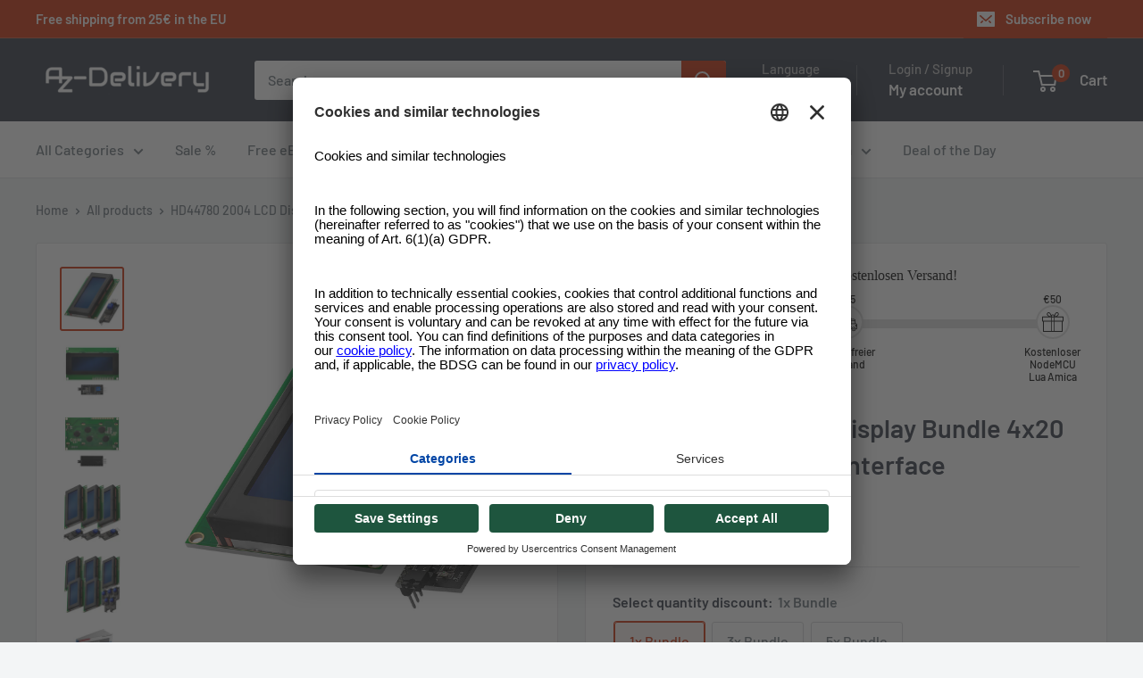

--- FILE ---
content_type: text/javascript; charset=utf-8
request_url: https://www.az-delivery.de/en/products/hd44780-2004-lcd-display-bundle-4x20-zeichen-mit-i2c-schnittstelle.js
body_size: 1978
content:
{"id":1475866001504,"title":"HD44780 2004 LCD Display Bundle 4x20 characters with I2C interface","handle":"hd44780-2004-lcd-display-bundle-4x20-zeichen-mit-i2c-schnittstelle","description":"\u003cstyle\u003e\u003c!--\ntable {\n  border-collapse: collapse;\n  width: 100%;\n}\n\ntd.dscrpt {\n  padding: 3px 20px !important;\n}\n\ntd, th {\n  border: 1px solid #dddddd;\n  text-align: left;\n  padding: 5px;\n}\n\ntr:nth-child(even) {\n  background-color: #eaeaea;\n}\n\np {\n  text-align: justify;\n  text-justify: inter-word;\n}\n\nli {\n  text-align: justify;\n  text-justify: inter-word;\n}\n--\u003e\u003c\/style\u003e\n\u003cdiv style=\"float: left; width: 100%;\"\u003e\n\u003cp\u003eThis AZ delivery display is a 2004 4-line, 20-digit alphanumeric LCD with HD44780 display controller and a standard 4\/8-bit parallel interface. The available I2C interface fits directly on the back of the display and converts its interface from parallel to simple 2-wire I2C (perfect for microcontrollers to save I\/O ports).\u003c\/p\u003e\n\u003cp\u003eCompatibility with numerous microcontrollers allows easy integration of our display into small and large projects, such as copiers, laser printers, network devices like routers and storage devices, real-time clocks, etc.\u003c\/p\u003e\n\u003c\/div\u003e\n\u003cdiv style=\"float: left; width: 30%; padding: 2.5%;\"\u003e\u003cimg src=\"https:\/\/cdn.shopify.com\/s\/files\/1\/1509\/1638\/files\/1_d5a65509-fe10-4222-80dd-ec541a59d0af_480x480.jpg?v=1629108363\"\u003e\u003c\/div\u003e\n\u003cdiv style=\"float: left; width: 60%; padding: 2.5%;\"\u003e\n\u003ch3\u003eParticularities\u003c\/h3\u003e\n\u003cul\u003e\n\u003cli\u003eThanks to the 8 selectable I2C addresses, 6 displays can be operated simultaneously.\u003c\/li\u003e\n\u003cli\u003eWith the included jumper and potentiometer you can control the contrast of the display and the backlight independently from the code.\u003c\/li\u003e\n\u003cli\u003eThe perfect display to make your projects more interesting and lively!\u003c\/li\u003e\n\u003c\/ul\u003e\n\u003c\/div\u003e\n\u003cdiv style=\"float: left; width: 98%; margin-left: 1%; margin-right: 1%;\"\u003e\n\u003ch3 style=\"text-align: center; margin: 0px;\"\u003eTechnical specifications\u003c\/h3\u003e\n\u003ctable style=\"margin-top: 5px; margin-left: 0px;\"\u003e\n\u003ctbody\u003e\n\u003ctr\u003e\n\u003ctd style=\"font-weight: bold;\" class=\"dscrpt\"\u003eDimensions\u003c\/td\u003e\n\u003ctd class=\"dscrpt\"\u003e98 mm x 60 mm x 14 mm\u003c\/td\u003e\n\u003c\/tr\u003e\n\u003ctr\u003e\n\u003ctd style=\"font-weight: bold;\" class=\"dscrpt\"\u003eResolution\u003c\/td\u003e\n\u003ctd class=\"dscrpt\"\u003e20 characters x 4 lines\u003c\/td\u003e\n\u003c\/tr\u003e\n\u003ctr\u003e\n\u003ctd style=\"font-weight: bold;\" class=\"dscrpt\"\u003eLCD type\u003c\/td\u003e\n\u003ctd class=\"dscrpt\"\u003eSTN, positive, transflective, blue\u003c\/td\u003e\n\u003c\/tr\u003e\n\u003ctr\u003e\n\u003ctd style=\"font-weight: bold;\" class=\"dscrpt\"\u003eBacklight\u003c\/td\u003e\n\u003ctd class=\"dscrpt\"\u003eBlue\u003c\/td\u003e\n\u003c\/tr\u003e\n\u003ctr\u003e\n\u003ctd style=\"font-weight: bold;\" class=\"dscrpt\"\u003eModes\u003c\/td\u003e\n\u003ctd class=\"dscrpt\"\u003eParallel (8-bit and 4-bit)\u003c\/td\u003e\n\u003c\/tr\u003e\n\u003ctr\u003e\n\u003ctd style=\"font-weight: bold;\" class=\"dscrpt\"\u003eI2C adapter \/ I2C address\u003c\/td\u003e\n\u003ctd class=\"dscrpt\"\u003e0x27; Address can be selected - area 0x20 to 0x27\u003c\/td\u003e\n\u003c\/tr\u003e\n\u003ctr\u003e\n\u003ctd style=\"font-weight: bold;\" class=\"dscrpt\"\u003eOperating voltage\u003c\/td\u003e\n\u003ctd class=\"dscrpt\"\u003e5V\u003c\/td\u003e\n\u003c\/tr\u003e\n\u003ctr\u003e\n\u003ctd style=\"font-weight: bold;\" class=\"dscrpt\"\u003eOperating temperature\u003c\/td\u003e\n\u003ctd class=\"dscrpt\"\u003eFrom -20 ° C to +70 ° C\u003c\/td\u003e\n\u003c\/tr\u003e\n\u003c\/tbody\u003e\n\u003c\/table\u003e\n\u003c\/div\u003e\n\u003cdiv style=\"float: left; width: 45%; padding: 1%; margin-right: 6%;\"\u003e\u003cimg src=\"https:\/\/cdn.shopify.com\/s\/files\/1\/1509\/1638\/files\/2_42734b92-9b19-413e-8aec-248665beda4f_480x480.jpg?v=1629108367\"\u003e\n\u003ch4\u003eEasy wiring\u003c\/h4\u003e\n\u003cp\u003eWith the help of the I2C-FC113 adapter, you can reduce the cabling effort and quickly and easily integrate the display into numerous projects.\u003c\/p\u003e\n\u003c\/div\u003e\n\u003cdiv style=\"float: left; width: 45%; padding: 1%;\"\u003e\u003cimg src=\"https:\/\/cdn.shopify.com\/s\/files\/1\/1509\/1638\/files\/3_9d51ed64-dd02-4209-a6b3-85027f5c1fb3_480x480.jpg?v=1629108373\"\u003e\n\u003ch4\u003eQuick start guide\u003c\/h4\u003e\n\u003cp\u003eWhen buying one of our high-quality products, you will also receive an inclusive e-book for a quick introduction to the world of microelectronics.\u003c\/p\u003e\n\u003c\/div\u003e","published_at":"2018-09-25T09:26:56+02:00","created_at":"2018-09-25T09:31:54+02:00","vendor":"AZ-Delivery","type":"Displays","tags":["3.3V","5V","Arduino","brand_AZ-Delivery","category_display","ESP32","ESP8266","feature_3.3V","feature_5V","feature_Arduino_kompatibel","feature_ESP_kompatibel","feature_Raspberry_kompatibel","keinebook","LCDs","price_10-20€","Raspberry Pi","shoptok"],"price":1099,"price_min":1099,"price_max":2799,"available":true,"price_varies":true,"compare_at_price":999,"compare_at_price_min":999,"compare_at_price_max":3995,"compare_at_price_varies":true,"variants":[{"id":13538162704480,"title":"1x Bundle","option1":"1x Bundle","option2":null,"option3":null,"sku":"A 14-7","requires_shipping":true,"taxable":true,"featured_image":{"id":42784061587723,"product_id":1475866001504,"position":1,"created_at":"2023-03-21T12:38:32+01:00","updated_at":"2023-03-21T12:38:32+01:00","alt":"HD44780 2004 LCD Display Bundle 4x20 Zeichen mit I2C Schnittstelle - AZ-Delivery","width":1500,"height":1500,"src":"https:\/\/cdn.shopify.com\/s\/files\/1\/1509\/1638\/products\/hd44780-2004-lcd-display-bundle-4x20-zeichen-mit-i2c-schnittstelle-449044.jpg?v=1679398712","variant_ids":[13538162704480]},"available":true,"name":"HD44780 2004 LCD Display Bundle 4x20 characters with I2C interface - 1x Bundle","public_title":"1x Bundle","options":["1x Bundle"],"price":1099,"weight":93,"compare_at_price":999,"inventory_quantity":16,"inventory_management":"shopify","inventory_policy":"deny","barcode":"4260581551483","featured_media":{"alt":"HD44780 2004 LCD Display Bundle 4x20 Zeichen mit I2C Schnittstelle - AZ-Delivery","id":35486414962955,"position":1,"preview_image":{"aspect_ratio":1.0,"height":1500,"width":1500,"src":"https:\/\/cdn.shopify.com\/s\/files\/1\/1509\/1638\/products\/hd44780-2004-lcd-display-bundle-4x20-zeichen-mit-i2c-schnittstelle-449044.jpg?v=1679398712"}},"quantity_rule":{"min":1,"max":null,"increment":1},"quantity_price_breaks":[],"requires_selling_plan":false,"selling_plan_allocations":[]},{"id":13538165915744,"title":"3x Bundle","option1":"3x Bundle","option2":null,"option3":null,"sku":"B 1-13","requires_shipping":true,"taxable":true,"featured_image":{"id":42784061686027,"product_id":1475866001504,"position":4,"created_at":"2023-03-21T12:38:32+01:00","updated_at":"2023-03-21T12:38:32+01:00","alt":"HD44780 2004 LCD Display Bundle 4x20 Zeichen mit I2C Schnittstelle - AZ-Delivery","width":1500,"height":1500,"src":"https:\/\/cdn.shopify.com\/s\/files\/1\/1509\/1638\/products\/hd44780-2004-lcd-display-bundle-4x20-zeichen-mit-i2c-schnittstelle-779654.jpg?v=1679398712","variant_ids":[13538165915744]},"available":true,"name":"HD44780 2004 LCD Display Bundle 4x20 characters with I2C interface - 3x Bundle","public_title":"3x Bundle","options":["3x Bundle"],"price":2099,"weight":254,"compare_at_price":2397,"inventory_quantity":7,"inventory_management":"shopify","inventory_policy":"deny","barcode":"4260581553692","featured_media":{"alt":"HD44780 2004 LCD Display Bundle 4x20 Zeichen mit I2C Schnittstelle - AZ-Delivery","id":35486415061259,"position":4,"preview_image":{"aspect_ratio":1.0,"height":1500,"width":1500,"src":"https:\/\/cdn.shopify.com\/s\/files\/1\/1509\/1638\/products\/hd44780-2004-lcd-display-bundle-4x20-zeichen-mit-i2c-schnittstelle-779654.jpg?v=1679398712"}},"quantity_rule":{"min":1,"max":null,"increment":1},"quantity_price_breaks":[],"requires_selling_plan":false,"selling_plan_allocations":[]},{"id":13538165948512,"title":"5x Bundle","option1":"5x Bundle","option2":null,"option3":null,"sku":"B 1-14","requires_shipping":true,"taxable":true,"featured_image":{"id":42784061718795,"product_id":1475866001504,"position":5,"created_at":"2023-03-21T12:38:32+01:00","updated_at":"2023-03-21T12:38:32+01:00","alt":"HD44780 2004 LCD Display Bundle 4x20 Zeichen mit I2C Schnittstelle - AZ-Delivery","width":1500,"height":1500,"src":"https:\/\/cdn.shopify.com\/s\/files\/1\/1509\/1638\/products\/hd44780-2004-lcd-display-bundle-4x20-zeichen-mit-i2c-schnittstelle-505734.jpg?v=1679398712","variant_ids":[13538165948512]},"available":true,"name":"HD44780 2004 LCD Display Bundle 4x20 characters with I2C interface - 5x Bundle","public_title":"5x Bundle","options":["5x Bundle"],"price":2799,"weight":434,"compare_at_price":3995,"inventory_quantity":3,"inventory_management":"shopify","inventory_policy":"deny","barcode":"4260581553708","featured_media":{"alt":"HD44780 2004 LCD Display Bundle 4x20 Zeichen mit I2C Schnittstelle - AZ-Delivery","id":35486415094027,"position":5,"preview_image":{"aspect_ratio":1.0,"height":1500,"width":1500,"src":"https:\/\/cdn.shopify.com\/s\/files\/1\/1509\/1638\/products\/hd44780-2004-lcd-display-bundle-4x20-zeichen-mit-i2c-schnittstelle-505734.jpg?v=1679398712"}},"quantity_rule":{"min":1,"max":null,"increment":1},"quantity_price_breaks":[],"requires_selling_plan":false,"selling_plan_allocations":[]}],"images":["\/\/cdn.shopify.com\/s\/files\/1\/1509\/1638\/products\/hd44780-2004-lcd-display-bundle-4x20-zeichen-mit-i2c-schnittstelle-449044.jpg?v=1679398712","\/\/cdn.shopify.com\/s\/files\/1\/1509\/1638\/products\/hd44780-2004-lcd-display-bundle-4x20-zeichen-mit-i2c-schnittstelle-516076.jpg?v=1679398712","\/\/cdn.shopify.com\/s\/files\/1\/1509\/1638\/products\/hd44780-2004-lcd-display-bundle-4x20-zeichen-mit-i2c-schnittstelle-755533.jpg?v=1679398712","\/\/cdn.shopify.com\/s\/files\/1\/1509\/1638\/products\/hd44780-2004-lcd-display-bundle-4x20-zeichen-mit-i2c-schnittstelle-779654.jpg?v=1679398712","\/\/cdn.shopify.com\/s\/files\/1\/1509\/1638\/products\/hd44780-2004-lcd-display-bundle-4x20-zeichen-mit-i2c-schnittstelle-505734.jpg?v=1679398712","\/\/cdn.shopify.com\/s\/files\/1\/1509\/1638\/products\/hd44780-2004-lcd-display-bundle-4x20-zeichen-mit-i2c-schnittstelle-844374.png?v=1679398712"],"featured_image":"\/\/cdn.shopify.com\/s\/files\/1\/1509\/1638\/products\/hd44780-2004-lcd-display-bundle-4x20-zeichen-mit-i2c-schnittstelle-449044.jpg?v=1679398712","options":[{"name":"Select quantity discount","position":1,"values":["1x Bundle","3x Bundle","5x Bundle"]}],"url":"\/en\/products\/hd44780-2004-lcd-display-bundle-4x20-zeichen-mit-i2c-schnittstelle","media":[{"alt":"HD44780 2004 LCD Display Bundle 4x20 Zeichen mit I2C Schnittstelle - AZ-Delivery","id":35486414962955,"position":1,"preview_image":{"aspect_ratio":1.0,"height":1500,"width":1500,"src":"https:\/\/cdn.shopify.com\/s\/files\/1\/1509\/1638\/products\/hd44780-2004-lcd-display-bundle-4x20-zeichen-mit-i2c-schnittstelle-449044.jpg?v=1679398712"},"aspect_ratio":1.0,"height":1500,"media_type":"image","src":"https:\/\/cdn.shopify.com\/s\/files\/1\/1509\/1638\/products\/hd44780-2004-lcd-display-bundle-4x20-zeichen-mit-i2c-schnittstelle-449044.jpg?v=1679398712","width":1500},{"alt":"HD44780 2004 LCD Display Bundle 4x20 Zeichen mit I2C Schnittstelle - AZ-Delivery","id":35486414995723,"position":2,"preview_image":{"aspect_ratio":1.0,"height":1500,"width":1500,"src":"https:\/\/cdn.shopify.com\/s\/files\/1\/1509\/1638\/products\/hd44780-2004-lcd-display-bundle-4x20-zeichen-mit-i2c-schnittstelle-516076.jpg?v=1679398712"},"aspect_ratio":1.0,"height":1500,"media_type":"image","src":"https:\/\/cdn.shopify.com\/s\/files\/1\/1509\/1638\/products\/hd44780-2004-lcd-display-bundle-4x20-zeichen-mit-i2c-schnittstelle-516076.jpg?v=1679398712","width":1500},{"alt":"HD44780 2004 LCD Display Bundle 4x20 Zeichen mit I2C Schnittstelle - AZ-Delivery","id":35486415028491,"position":3,"preview_image":{"aspect_ratio":1.0,"height":1500,"width":1500,"src":"https:\/\/cdn.shopify.com\/s\/files\/1\/1509\/1638\/products\/hd44780-2004-lcd-display-bundle-4x20-zeichen-mit-i2c-schnittstelle-755533.jpg?v=1679398712"},"aspect_ratio":1.0,"height":1500,"media_type":"image","src":"https:\/\/cdn.shopify.com\/s\/files\/1\/1509\/1638\/products\/hd44780-2004-lcd-display-bundle-4x20-zeichen-mit-i2c-schnittstelle-755533.jpg?v=1679398712","width":1500},{"alt":"HD44780 2004 LCD Display Bundle 4x20 Zeichen mit I2C Schnittstelle - AZ-Delivery","id":35486415061259,"position":4,"preview_image":{"aspect_ratio":1.0,"height":1500,"width":1500,"src":"https:\/\/cdn.shopify.com\/s\/files\/1\/1509\/1638\/products\/hd44780-2004-lcd-display-bundle-4x20-zeichen-mit-i2c-schnittstelle-779654.jpg?v=1679398712"},"aspect_ratio":1.0,"height":1500,"media_type":"image","src":"https:\/\/cdn.shopify.com\/s\/files\/1\/1509\/1638\/products\/hd44780-2004-lcd-display-bundle-4x20-zeichen-mit-i2c-schnittstelle-779654.jpg?v=1679398712","width":1500},{"alt":"HD44780 2004 LCD Display Bundle 4x20 Zeichen mit I2C Schnittstelle - AZ-Delivery","id":35486415094027,"position":5,"preview_image":{"aspect_ratio":1.0,"height":1500,"width":1500,"src":"https:\/\/cdn.shopify.com\/s\/files\/1\/1509\/1638\/products\/hd44780-2004-lcd-display-bundle-4x20-zeichen-mit-i2c-schnittstelle-505734.jpg?v=1679398712"},"aspect_ratio":1.0,"height":1500,"media_type":"image","src":"https:\/\/cdn.shopify.com\/s\/files\/1\/1509\/1638\/products\/hd44780-2004-lcd-display-bundle-4x20-zeichen-mit-i2c-schnittstelle-505734.jpg?v=1679398712","width":1500},{"alt":"HD44780 2004 LCD Display Bundle 4x20 Zeichen mit I2C Schnittstelle - AZ-Delivery","id":35486415126795,"position":6,"preview_image":{"aspect_ratio":1.0,"height":700,"width":700,"src":"https:\/\/cdn.shopify.com\/s\/files\/1\/1509\/1638\/products\/hd44780-2004-lcd-display-bundle-4x20-zeichen-mit-i2c-schnittstelle-844374.png?v=1679398712"},"aspect_ratio":1.0,"height":700,"media_type":"image","src":"https:\/\/cdn.shopify.com\/s\/files\/1\/1509\/1638\/products\/hd44780-2004-lcd-display-bundle-4x20-zeichen-mit-i2c-schnittstelle-844374.png?v=1679398712","width":700}],"requires_selling_plan":false,"selling_plan_groups":[]}

--- FILE ---
content_type: application/javascript; charset=utf-8
request_url: https://searchanise-ef84.kxcdn.com/preload_data.0Q7w7p9q1H.js
body_size: 12485
content:
window.Searchanise.preloadedSuggestions=['raspberry pi','d1 mini','esp32 dev kit c','arduino nano','raspberry pi 4','arduino uno','esp8266 esp-12f','esp32 nodemcu','relais modul','step down','temperature sensor','esp32 dev kit c v4','oled display','wemos d1 mini','lcd display','led matrix','nodemcu esp8266','arduino mega','ds18b20 sensor','arduino uno r3','jumper wire','usb c','az touch','breadboard kit','nano v3','logic analyzer','d1 mini esp32','servo motor','touch display','esp32 wroom 32','d1 r32','sd card','ir sensor','usb kabel','raspberry pi kamera','dht22 am2302 temperatursensor und luftfeuchtigkeitssensor','micro usb','bmp280 bme280','dc dc','relay module','power supply','0,96 zoll oled display','can bus','ds18b20 temperatursensoren','rgb led','quick start guide','netzteil 5v','weihnachtsbaum kit','hall sensor','mini breadboard','raspberry pi pico','gps modul','rtc ds3231','stepper motor','rfid kit rc522','nrf24l01 2,4 ghz wireless','esp cam','logic level converter','i2c schnittstelle','i2c display','jumper wire kabel','internet radio','esp8266-01s esp-01s','tft display','hc-05 hc-06 bluetooth','arduino micro','esp 8266 ebook','esp32 wroom','nano v3.0 mit atmega328 ch340','camera module','dc-dc step down modul','batterie shield','bodenfeuchtesensor boden feuchtigkeit','lipo akku','esp32 s3','digispark attiny85','rgb ws2812b','raspberry pi 5','esp32 d1 mini','pro mini','usb ttl','wemos d1','jumper kabel','esp32 mini','1,3 zoll oled','breakout board','sd card reader','battery shield','esp32 ebook','arduino pro mini','mp3 player','arduino pro micro','esp32 dev kit c v2','bluetooth modul','esp32 lora','motor shield','e books','strom sensoren','tp4056 laderegler','az touch mod','rfid reader','solid state relais','bme280 i2c','co sensoren','cnc shield','ads1115 adc','pro micro','arduino nano v3','licht sensor','hc-sr04 ultraschall-sensor','arduino wifi','uno r3','relais 230v','spannung sensor modul','led rgb','dc dc step down','d1 mini pro','micro sd','h v','motor driver','arduino mega 2560','ethernet shield','starter kit','lcd 16x2','lochraster platine','funk module','tonuino set','gsm modul','level shifter','schrittmotor treiber','ir modul','löt set','solar modul','pin header','dfplayer mini','220v zu 5v mini netzteil','lora modul','dht11 temperatursensor','esp relais','nodemcu esp32','tp4056 micro usb 5v 1a laderegler lithium li ion batterie charger modul','ft232rl usb','ph sensor','strom sensor','buck converter','raspberry pi pico w','internet radio esp32','gas sensor','pcb board','esp32 dev kit','solar panel','temperatur sensor','lm2596s step-down','esp32 d1','esp32 kamera','esp 32 wroom 32','oled ssd1306','voltage sensor','esp32 d1 r32 board','433mhz modul','audio verstärker','kondensator sortiment','rotary encoder','touch sensor','esp 8266 d1 mini','ftdi adapter','sensor kit','potentiometer set','feuchte sensor','widerstand sortiment','smart home','micro servo','wlan modul','hd44780 2004 lcd display bundle','wlan antenne','led strip','lcd 4x20','mb-102 breadboard','esp32 display','ab if','netzteil 12v','gy-68 bmp180','infrarot sensor','wire kabel','d1 mini nodemcu mit esp8266','co2 sensor','arduino shield','7 segment display','atmega 328p','ad wandler','arduino mini','ac dc','are delivery','esp32 lolin32','ein aus schalter','cnc shield v3','az-touch mod','pegelwandler 5v 3.3v','neo-6m gps-modul','e ink','esp32 cam modul','pi camera','arduino kit','2,8 zoll tft display','18650 battery shield','co sensor','raspberry pi zero 2 w','wemos d1 mini pro','usb adapter','voltmeter spannungsmesser','e book','uv sensor','e-paper display','dc motor','mosfet modul','lithium batterie','gehäuse für arduino','ds18b20 mit 3m kabe','pi pico','mp3 player dfplayer','az-delivery esp32-wroom-32','spannungsregler 5v','gy-521 mpu-6050','rfid card','16 relay module','epaper display','esp 32 cam','dc dc wandler','wifi modul','ir bewegungssensor','funkmodul nrf24l01','vl53l0x time-of-flight tof laser abstandssensor','az-delivery überraschungsbox','sensor shield','mq-135 gas sensor luftqualität modul','laderegler lithium','e paper','lautsprecher für arduino','esp32 gehäuse','esp32 s','esp8266 d1 mini','real time clock','ch340 treiber','pi zero','esp8266mod 12f','spannungsregler 3,3v','mini netzteil','arduino due','lm2596s dc-dc','dc dc step up','sim800l gsm gprs modul mit antenne','reed kontakt','e ink display','pwm modul','pir sensor','arduino bluetooth','esp32 board','d1 mini v3','mega 2560 r3','esp-32 dev kit c v4','micro usb kabel','esp8266 esp-01s','son off','ds3231 rtc','light sensor','verstärker modul','raspberry pico','led display','dht11 temperatursensor und luftfeuchtigkeitssensor','robot car','esp 8266 esp-12f','esp32 wroom-32','esp32 dev','opto koppler','nodemcu v3','driver download','stiftleisten 2,54 mm','esp8266 nodemcu','sd karte','l g','868mhz lora','esp32 cam','push button','wifi module','gyroskop und beschleunigungssensor','ky-040 drehwinkelgeber drehgeber rotary encoder modul','in us','radar sensor','mt3608 dc-dc netzteil adapter step up modul','max7219 8x32','humidity sensor','rfid chip','mcp2515 can bus modul','peltier element','arduino lichtschranke','esp programmer','arduino display','optokoppler modul','komplett kostenfreies ebook download','ir receiver','raspberry pi 4 model b','a4988 schrittmotor-treiber-modul','wasser sensor','arduino stromversorgung','hd44780 1602 lcd modul display bundle mit i2c schnittstelle 2x16 zeichen mit grünem hintergrund','esp32 lan','kamera für raspberry','induktiver näherungssensor','smart robot car kit','esp8266-01s esp-01s wlan wifi modul 5v mit relais adapter','servo mg90s','arduino mini pro','pin leiste','internet radio mit dem esp32','nrf24l01 radio board','bh1750 lichtsensor','micro a','mb 102 breadboard steckbrett','li-ion akkus','pico w','moisture sensor','arduino nano v3 atmega328p','überraschungsbox xxl','esp32 devkit doit','power bank','led cube','joystick modul','esp32 v4','led weihnachtsbaum','esp8266 12f','esp32 d1 r32','ebook arduino','piezo buzzer','esp32 usb c','sound audio modul','ir led','st-link v2','d1 mini nodemcu','servo treiber','reed sensor','nodemcu lolin v3','tm1637 4 digit 7-segment display','lcd i2c','5v netzteil','solid state','4x4 matrix keypad tastatur','quick start guide esp32','esp32 nodemcu development board','arduino set','arduino pro mini 3,3v','resistor kit','les de','raspberry pi 3','0,96 zoll oled display i2c ssd1306','relais 5v','lipo laderegler','druck sensor','rgb ws2812','prototyping shield','led controller','spi display','esp32 mini d1','acs712 5a','usb uart','port expander','arduino i','in mp','dot matrix','1,8 zoll spi tft display','mq-2 gassensormodul','h brücke','rs232 to ttl','wetterstation kit','esp32 antenne','esp32 schrittmotor','tof sensor','rs485 shield','micro bit','current sensor','digispark rev.3 kickstarter mit attiny85 und usb','hw-140 dc-dc buck boost converter','raspberry pi zero w','isp programmer','txs0108e logic level converter','bme280 esp32','widerstände resistor kit','usb serial','ebook esp32','ads1115 analog digitalwandler','ft232rl modul','infrarot modul','arduino uno wifi','esp8266mod 12-f','esp32 book','esp camera','potentiometer arduino','spannungswandler dc-dc','ft232-az usb','nrf24l01 mit','stm32f103c8t6 mikrocontroller','laser abstandssensor','mcp23017 serielles interface','sim800l gsm','arduino mkr','logic level','christmas tree','pca9685 16 ebook','esp32 kit','spi reader','led ring','arduino kompendium','esp32 wifi','l298n motortreiber','lte modul','3,5 zoll display','real time clock rtc','esp display','soil moisture sensor','868mhz lora esp32','max7219 8x32 4 in 1 dot matrix led anzeigemodul','ft232rl usb zu serial adapter','e paper display','rgb led ring','rs485 modul','ccs811 sensor','stepper treiber','vl53l0x time-of-flight','ds 18b20','az delivery','mini mp3 dfplayer module','bread board','dht22 am2302 temperatursensor und','taster modul','esp32 c3','micro sd card modul','max7219 8x8','esp32-cam modul','esp32 s2','hall sensoren','step down converter','hc-sr04 ultraschall modul entfernungsmesser sensor','oled i2c','blue pill','az-delivery bewegungsmelder','sd shield','hd44780 2004 lcd display','step up','arduino buch','akku pack','spi tft','d1 mini shield','gy-68 bmp180 barometrischer luftdruck und temperatur sensor','esp 12f','helligkeit sensor','hc-sr501 pir','prototyping board','alimentation 5v','esp32 wrover','2 relay module','air quality sensor','node mcu v3','data logger','esp8266 d1','raspberry zero','with arduino','esp 32 book','laser module','mh sensor','i2s dac','can bus modul','esp32 bluetooth','led panel','mg996r servo','adc modul','mos fet','esp32 ethernet','esp32 devkit','buck boost','micro sd card','ky-037 hochempfindliches mikrofon','gy-21 htu21','microcontroller board','1,3 zoll oled display i2c chip 128 x 64','led cube 8x8x8','w5500 ethernet','attiny85 und','tcrt5000 infrarot sensor','neo-6m gps','display oled','battery expansion shield 18650 v3','bodenfeuchtesensor hygrometer','p zu','bewässerungsmodul diy-kit','seeeduino xiao','gehäuse raspberry pi','sensor set','acs712 30a ampere stromsensor','d1 esp32','xl4015 dc-dc','8 relay module','az-touch wandgehäuseset mit 2,8 zol','arduino sensoren','r32 esp32','433mhz modules','esp 01s','3d drucker','arduino micro pro','display arduino','terminal adapter','volt amperemeter','überraschungsbox erhalten','load cell','li ion','mq sensor','arduino nano ebook','usb to ttl','stm32f401 development board','analog digital','level converter','a4988 schrittmotor-treiber-modul mit kühlkörper','lm2596s step-down dc-dc','led treiber','sound modul','usb buchse','16 in 1 sensor kit','set buchsenleisten','arduino not aus','boost converter','ac dc wandler','e-paper display am esp32 und esp8266','mini usb','d1 shield','nodemcu amica v2','rfid rc522','esp32 c6','pca9685 16 kanal 12 bit pwm','akku arduino','hd44780 2004 lcd display 4x20 i2c','solar 5v','di mini','max6675 temperatursensor','bmp280 barometer','2,4 zoll tft lcd touch display','7 segment anzeige','tp5400 micro usb power bank','led streifen','esp32-wroom 32','step up modul','sg90 servo','thermometer temperatursensor','l293d motor shield','esp32 nodemcu d1 r32','photo resistor','esp mini','nodemcu esp8266mod-12f','jst stecker','led ampel','arduino leonardo','widerstand ohm','tonuino set mp3 player','mb 102 breadboard','esp now','esp8266 esp01','raspberry kamera','esp32 wroom 32 ebook','transistoren set','web radio','cp2102 usb zu ttl','raspberry pi display','drv8825 schrittmotor-treiber-modul','rs485 schnittstelle','esp wroom 32','usb c kabel','mini digital voltmeter','battery charger','esp d1 mini','kapazitiver sensor','gy-271 kompassmodul sensor','d1 board','enc28j60 ethernet shield lan netzwerk','mt3608 dc-dc','cnc shield v3 bundle','time of flight sensor','voltage regulator','diy weihnachtsbaum kit','raspberry display','esp32 cam mb','arduino board','download pile','attiny85 ebook','soil moisture','esp32 dev kit c v4 nodemcu','hc sr04','display rund','led modul','ftdi usb','esp32 breakout board','irf520 mos driver modul','ble modul','mini d1','esp32 d1 mini nodemcu','digital analog wandler','transistoren npn','wemos d1 mini produkte','arduino starter kits','arduino esp32','usb a','st link','az j','mikrocontroller board mit atmega328p','esp32 oled','cable arduino','arduino uhr','lötbesteck lötwerkzeug','mini d1 esp32','automatische pflanzenbewässerung','arduino wlan','arduino q','hw-140 dc-dc','esp8266 mod 12f','esp32 lolin','smart robot car','arduino pro mini 5v','esp-32 dev kit c','tec1-12706 peltier','led anzeige','esp 32 d1','arduino mega 2560 ebook','finger sensor','e-book esp32','dht22 am2302','esp8266 ebook','spannung sensor','digital potentiometer','stm32 blue pill','hutschienen montage','kühlkörper für','ams1117 3,3v','ky-040 drehwinkelgeber','pi cam','vibration sensor','delivery app','dioden set','esp8266 esp-01','2.8 inch touchscreen','lochrasterplatine leiterplatte','az-nano v3-board','arduino ide','dht22 ebook','temperature and humidity','foto widerstand','nodemcu amica modul v2 esp8266 esp-12f','quick start','mpu-6050 3-achsen-gyroskop','led ws2812b','arduino starter kit','bodenfeuchte sensor modul','ky-033 linien folger line tracking sensor modul tcrt5000','raspberry pi pico rp2040','the guide','5v to 3.3v','time of flight','micro switch','1,8 zoll spi tft display 128 x 160 pixeln','nano v3.0','vl53l0x ebook','sensor shield v 5','com e','dia das','magnet schalter','xl 4016 e1','dc dc converter','led driver','arduino nano every','beschleunigungssensor 3-axis','esp32 arduino','lan module','arduino ethernet','port expander mcp23017','esp adapter','servo tester','jumper wire m2m/f2m/f2f','arduino pro','cd60l ebook','5v relais','rtc echtzeituhr','max9814 mikrofon','ds1302 real time clock','12v auf 5v','esp32s dev kit c v4','control i arduino','d1 mini esp8266','micro schalter','motor treiber','op amp','0.96 display oled','regentropfen regen sensor modul','ldr sensor','arduino sensor','ds3231 i2c','arduino led','pwm signalgenerator','da wandler','switch button','esp32 v2','kit arduino','esp32 batterie','feuchtigkeitssensor pflanzenbewässerungs-modul','wiederstand set','mosfet transistor','lj12a3-4-z/bx induktiver näherungssensor','sim 800l','solar power','usb charger','nodemcu lua lolin v3 modul mit esp8266 12f','super starter kit','automatische wasserpumpe','esp home','esp01 s','df player','tp4056 micro usb 5v','diy led weihnachtsbaum kit','que es y','io expander','usb seriell','bodenfeuchte sensor','nodemcu lolin v3 module esp8266 esp-12f','capacitive soil moisture sensor','matrix led','uart-ttl usb adapter','d1mini esp8266','esp01 adapter','arduino ebook','ky-010 lichtschranke','entfernungsmesser sensor','poti einstellbarer','usb netzteil','rasperry pi','esp-32 dev kit c v2','433mhz module','5v 3.3v','motor controller','ecran lcd','ph wert','display spi','dac arduino','multiplexer pca9548a','reed switch','micro python','adapter board','esp stromversorgung','esp d1','amplifier modul','accelerometer 3-axis','air quality','raspberry pi hat','led bar','esp 32 mini','arduino dc','d1 mini nodemcu mit esp8266-12f','12v netzteil','esp32 nodemcu module','mb102 breadboard netzteil adapter power supply modul 3.3v/5v','one wire','mini pro','arduino relais','sound sensor','lgt8f328p mit ch340','gpio extension','35 sensor kit','1,77 zoll spi tft-display','dupont steckkabel','kondensator supercapacitor','relais 12v','magnetic sensor','led ring 5v rgb ws2812b 12-bit 37mm','pcb schutzboard','wasserpumpe 5v','usb micro','ir sender','node mcu esp32','st link v2','esp32 quick-start-guide','max98357a ebook','led set','bausatz löten','stepper driver','touch screen','header pins','raspberry camera','apple homekit mit esp32','3d touch','esp32 breakout','auf deutsch','az application','kabel steckbrücken','download ebook','sim808 modul','esp8266 mini','0,91 zoll oled i2c display 128 x 32','serial adapter','mini mp3 player','ads1115 analog','usb cable','usb programmer','w led','pca9548a i2c iic multiplexer','cable set','datenlogger modul data recorder shield','drv8825 e books','esp-32 dev kit','uv led','ads1115 adc modul','touch mod','din rail','lcd keypad shield','terminal adapter board mit schraubklemmen','usb power','christmas tree v2','esp8266 antenne','sensor luftfeuchtigkeit','2.4 tft lcd','ecran i2c','esp32 s2 mini','spannung messen','lithium-batterien bms','battery expansion shield 18650','usb to serial','esp8266 nodemcu v3','ky-004 taster','bewässerungsmodul diy-kit automatische','mb102 adapter','h bridge','development board','u 64 led matrix','step down modul','l293d motortreiber','max98357a i2s amplifier module','smarthome buch','alle produkte','tcs3200 farbsensor','magnet sensor','neo-6m gps-modul erläutert','an war','1602 lcd i2c','dsn-vc288 voltmeter amperemeter modul mit led display','bluetooth ble','adventskalender mit','regen sensor','elko sortiment','pin stifte','pi kamera','esp32-dev-kit c','esp8266 relais','ov7670 arduino','lautsprecher micro','usb uart-ttl','kapazitiver feuchtigkeit','cp2102 treiber','arduino iot','box xxl','display touch','ssd1306 display','hc-sr501 pir bewegungsmelder','drehzahlregler pwm-modul','pressure sensor','bl touch','projekte mit micropython','dev kit c','display esp32','thermoelektischer wandler','mini speaker','abstandssensor arduino','level shifter 3,3v','led uhr','7-segment display','motion sensor','gy-bme280 barometrischer','usb ttl adapter','prototype shield','pam8403 digitaler mini audio','photo diode','dev kit','az-envy wlan esp8266-12f','mikrocontroller board mit usb-kabel','terminal adapter board','hc-05 bluetooth modul','esp easy','led rot','step up converter','water sensor','gy-302 bh1750','strom messung','esp32 c','led arduino','luftfeuchte sensor','esp display gehäuse','voltage converter','esp32 dev kit v2','sim modul','sensore temperatura','e book en francais','internetradio esp32','raspberry pico w','ov2640 kamera','acs712 30a','raspberry pi 4b','2,4 tft lcd display modul ili9341 240x320','nodemcu lua lolin v3','35 in 1 sensorenkit','2,4 zoll tft lcd display','esp board','mcp2515 can','rc car','esp prog','charger lipo','arduino uno ebook','led ring 5v rgb ws2812b 12-bit 50mm','display raspberry','esp kamera','kapazitiver näherungsschalter','lan modul','microphone module','keypad shield','dupont kabel','data logger shield','mikrofon modul','esp 8266 lolin','esp32 node mcu','arduino uno 4','arduino mega 2560 r3','e-ink display','rfid kit','spannungsregler dc dc','l298n motortreiber platine','sensor modul','lolin v3','step motor','micro sd karte','ky-024 hall','stepper motor driver','esp8266mod-12f wifi','led 5v','schrumpfschlauch sortiment 560 stück','gy-271 kompassmodul sensor e-books','tft touch','esp32 shield','tft lcd','erschütterung sensor','esp32 esp-wroom-32','home kit','bewegungsmelder 3v','ky-019 relais','rc522 ebook','remote control','usb to uart','kamera arduino','zweite chance','tonuino platine','irf520 mos driver modul 0-24v 5a','hw-140 buck','plant set','st7735 tft spi','az a 4','relais 230v 5v','nodemcu amica','wetterstation mit arduino','gyroskop gy-521','stm32f401 development board v 3.0','bluetooth audio','ir empfänger','heltec esp32','display ili9341 2,8','mq-135 gas','4 relais modul','stereo verstärker','mosfet driver','az nano','temp sensor','epaper display mit 2,9 zoll e-ink','servo mg995','dc motor driver','mini mp3 player dfplayer master module','arduino ide programmieren für einsteiger','3d drucker blog','esp8266 lolin','programmieradapter ftdi/ch340/cp2102','usb seriell adapter','ttl rs232','cnc shield v3 bundle mit 5 stuck a4988','lcd display 16x2','ir diode','display tft','plant watering alarm','buck boost converter','0,28 zoll mini digital voltmeter','jst buchse','arduino r3','multimeter kit','flex cable','led sortiment','li ion akku','usb adapter fur esp8266','usb host','christmas tree kit','arduibox esp','plant watering','esp32 usb','w5100 ethernet shield','u64 led matrix panel','usb laderegler','pin socket','funk modul','az s','d1 mini v3 nodemcu esp8266ex','foto diode','ecran arduino','nano every','1,77 zoll spi tft-display und 128x160 pixeln','écran oled','az nano v3','amica v2','bewässerung set','esp32 buch','i2c oled','esp8266 mod','flachband kabel','raspi pico','hygrometer modul','wifi arduino','sg90 micro servo motor 9g','1.77 inch spi tft display','optokoppler low-level-trigger','neo 6m','big box','taster led','mqtt auf dem raspberry pi','smd led','5v power supply','digispark rev.3','ultrasonic sensor','tp5400 micro usb power bank modul','mpu6050 gyroscope','nodemcu v2','ams1117 stromversorgungsmodul','ardui touch','esp8266-01s ebook','esp relay','wifi antenne','ili9341 240x320','d1 mini esp8266-12f','power of','mini solar panel','tilt sensor','raspberry pi 5 8 gb','esp32 uno','raspberry pi 3 b','esp 32 d1 mini','luftdruck sensor','matrix display','esp32 devkit c','ky-022 set ir empfänger','esp32 projekte','esp32 wlan','arduino zero','raspberry hat','esp ebook','luftqualität sensor','flexkabel raspberry','ds18b20 sensor meter','mg90s micro servomotor','xh-w3001 thermostat','esp8266 wifi','nano shield','dc dc stepdown converter','esp8266 esp','esp32 d1 r32 wifi','on off schalter','e-book arduino','lcd display 16x2 i2c','4x4 keypad','d1 mini nodemcu mit esp8266-12f wlan modul','esp 32 wroom','esp32 node','display lcd','rf modul','txs0108e ebook','kf-301 1-relais','raspberry pi gehäuse','mb102 breadboard kit','arduino shields','sonde temperature','i2c ad wandler','micropython mit esp32','dc-dc step down xl4015','ft232rl interface','logischen pegelwandler','gpio breakout board','mini usb kabel','panneau solaire','mqtt esp32','weather station','usb zu ttl','pegelwandler 3.3v','dht20 ebook','tür sensor','esp32 adapter','esp32 usb-c','photoresistor-sensor-modul lichtschranke','nodemcu lua amica modul v2 esp8266 esp-12f wifi wifi development board mit cp2102','esp8266 arduino','alimentation arduino','bt modul','esp32 devkit v1','ir infrarot','esp32 set','esp32 relais','ky-006 passiver piezo buzzer alarm','light sensor module','micro controller','neopixel ws2812','datenlogger modul','esp32 lolin lolin32','module dimensions','ttp223b touch','mikro usb','lolin32 lite','gy-302 bh1750 licht sensor','hutschienen esp','0,66 oled display shield','az-touch mod wandgehäuseset','hc05 bluetooth','3d druck','az-delivery xl4016 step down converter','usb stecker','arduino gehäuse','ssr relais','az-envy wlan esp8266-12f umwelt entwicklungsboard mit feuchtigkeits und luftqualitätssensor mq-2 und sht30','regensensor modul','pro power','netzteil adapter','jumper stecker','usb shield','esp32s board','laser sensor','esp8266 esp-12e','step up down','az delivery mikrocontroller','mos module','lcd touch','relais shield','kühlkörper raspberry pi','raspberry pi camera module','esp32 modul','220v zu 3,3v','sensor arduino','rf transceiver','proximity sensor','gps module','shield arduino','raspberry pi zero 2','led module','simple robot','arduino kabel','azdelivery esp32','az touch ebook','surprise box','acs712 20a','arduino mkr 1010','d1 board nodemcu esp8266mod-12f wifi wlan modul','distance sensors','8x8 dot matrix','0,96 zoll oled ssd1306 display i2c 128 x 64 pixel','az-nano v3','enc28j60 ethernet','arduino motorshield','uno r4','gsm module','eeprom i2c','lta ba ma','color sensor','raspberry pi 3 model b','wtv020 sound audio module','esp32-wroom-32 bestückt','tft spi','74hc595 ic','esp32 v','mcp23017 serielles interface modul','wifi shield','feuchte sensoren','capacitor kit','pflanzen-bewässerung-set ebook','arduino uno shield','display i2c','sender empfänger','hd44780 1602 lcd','oled sh1106','hc-sr04 ultraschall modul','co 2 sensor','arduino wifi shield','mikrocontroller board atmega328','power delivery','az-touch esp32','verstärker modul 5v','ch340g treiber','typ k','on off','akku ladeplatine','esp32 webserver','hat raspberry','raspberry pi4','lcd 20x4','usb b','gy bmp280','schraubklemmen kompatibel','esp8266 oled','df player mini','bouton poussoir','rain sensor module','1.3 zoll oled','bei z','real time','usb breakout','node mcu','12v 5v','nrf24l01 la','ky-003 digital hall sensor','d1 min','vl6180x ebook','arduino motor','radiowecker mit touchscreen set','round display','esp32 audio','gy-61 adxl335','node mcu quick-start-guide','led 5mm','esp32s dev kit c v4.2','tp 4056 5v usb','nema17 motore','sim 900 gprs/gsm shield','wetterstation oled','nodemcu esp32 s','dc buchse','jumper cable','raspberry pi 400','9v batterie','arduino nano esp32','relais module','ebooks english','solid state relais ebook','esp8266 01s','esp32cam mb','batterie halter','pi hat','christmas tree ebook','arduino netzteil','feuchtigkeits sensor','display esp','netzteil 24v','led kit','farb sensor','neopixel led','federleisten 19-polig','ir kamera','arduino kompendium e-book','xh-m401 dc-dc','power supply module','esp32 ebooks','arduino vin','rgb ring','rgb matrix','raspberry gehäuse','rfid 125khz','ebook esp8266','lipo shield','arduino nano 33 iot','uno shield','uno wifi','arduino every','1.8 spi tft','lin bus','radar modul','software az-delivery','display shield','d1 r32 board','keramik kondensatoren','rauch sensor','sensoren set','kamera modul','clock rtc ds3231','capteur de courant','wireless module','lichtsensor modul','audio amplifier','screw terminal','m bus','relais modul 5v','schrumpfschlauch sortiment','esp8266 mini d1','esp32 battery','arduino giga','ov7670 300kp vga-kamera','mos modul','adafruit feather','i2c controller','temperature sensor module','rfid karten','ultraschall sensor','wlan antenne esp','220v zu 5v mini-netzteil','lux sensor','water level sensor','epaper ebook','relais 3,3v','pi pico w','esp32 dev kit v4','18650 battery expansion shield','usb stromversorgung','voltage sensor modul','esp32 d1 mini nodemcu wifi modul','carte arduino','dc-dc step down','3d led cube','shield d1 mini','az envy buch','led strips','kf-301 1-relais low-level-trigger','raspberry pi zero','mikrocontroller board','strom zu spannung','uart usb','arduino ethernet shield','vibrations module','raspi zero','esp lan','i2c sensor','rs232 ttl','ky-005 ir infrarot sender','arduino camera','esp32-cam ebook','induktiver sensor','usb mini','display raspberry pi','mb102 breadbord','dht11 ebook','ky-012 buzzer','batterie shield für lithium batterien für d1 mini','ldr widerstand','compass module','smarthome zentrale mit arduitouch','volt meter','heartbeat sensor','draht kabel','ring led','pegelwandler 5v','nrf24l01 plus','h-bridge driver module','projekte arduino','starter set','gpio erweiterung','jumper wires','tcs34725 ebook','lj12 a3-4-z/bx','pro mini 3.3v','xl4016e1 dc-dc','5v 3,3v','light barrier sensor module','signal generator','ir sensor modul','helligkeitsensor fur arduino','mhz 19 b','lan shield','esp mini d1','netzteil 3,3v','1 wire sensor','micropython mit dem esp32','ec sensor','passenden stiftleisten','az-delivery ac-05-3-netzteil','externe antenne','analog digitalwandler','esp32 nodemcu module wlan wifi development board mit cp2102','esp32 cp2102','stepdown converter','esp32 arduino board','nema17 motoren','pcb schutzboard für 4 lithium-batterien bms board modul','hw-598 usb','e-book display','gy-302 bh170','c mini','esp32 micropython','trct5000 ir','usb uart adapter','esp8266 display','jst ph2,0','uln2003 stepper','lage sensor','adruino nano','fm module','esp32 nodemcu d1 r32 entwicklungsboard','module relais','esp 32 ebook','hc sr501','ac dc 5v','drehwinkelgeber drehgeber','esp 32s','d1 pro','xxxl box','relais 3v','esp8266mod 12-f d1 mini','node red','3v to 5v','linien folger','esp32 quick start guide','esp8266 12e','co 2 sensoren','battery expansion shield','wetterstation mit dem','12v relais','esp shield','internetradio mit esp32','ky-032 ir hindernis sensor modul','nodemcu lua','esp8266 usb','bmp280 bmp280','tpa3116d2 quick-start-guide','neigung sensor','esp ethernet','esp32 module','powerbank module','d1 mini v4','esp32 r32','adruino uno','temperature az','mini voltmeter','az d1mini','esp32 lora board','micro pro','poe ethernet','nokia 5110 lcd display','esp32 c3 mini','stecker strom','wifi kit 8','arduino uno mini','arduino starter','ir module','transistor modul','gewicht sensoren','ac dc 220 5v 3w','gps neo-6m','lm2596s dc-dc netzteil','kondensatoren sortiment','cam modul','raspberry pi 4 b','wiederstand ohm','gps gsm','kabel set','dev kit c v4','esp kit','hc-05 hc-06 bluetooth wireless rf-transceiver-modul rs232 serielle ttl','smart home starter-kits','esp8266 v3','ky-018 ldr','lipo akkus','gc9a01 1.28-zoll rundes tft display','az-envy wlan','arduino nano 33 ble','haut parleur','led matrix uhr','sensor shield arduino','arduino uno treiber','5v led','raspberry pi display 7','d1 board nodemcu esp8266mod-12f','ir transmitter','esp32 nodemcu d1 r32 wlan','pcb board set lochrasterplatte lochrasterplatine leiterplatte','wemos d1 mini esp32','lcd modul','i2c interface','heat sink','esp32 d1 r32 board esp32-wroom-32','rgb led panel','arduino mini pro v3','apple homekit','ad converter','at mega','modbus arduino','can shield','sh1106 oled','1,8 zoll tft','usb anschluss','2,8 zoll touchscreen','b kits delivery','rotary encoders','soldering tool','mini power supply','max7219 led','li ion charger','alimentation électrique','fernbedienung ir','extension board','esp32 development board','stiftleisten mm','esp32 breadboard','arduino kamera','usb zu seriell adapter','st7735 tft-controller','ky-015 dht 11 temperatursensor modul','rgb sensor','mini esp32','2.8 tft touchscreen','2-relais modul','esp32 nodemcu module wlan wifi development board','adxl335 beschleunigungssensor','dc-dc wandler','wasserpumpe ein','tilt sensor modul','rasperberry pi','distance sensor','esp usb','esp01 adapter ebook','analog digital wandler','mini mp3','peltier modul','start guide','schrauben m2','elko 1000uf','can bus shield','solarpanel 5v','esp 32 dev kit','dc converter','platform io','d1 mini battery shield','sonde de temperature','ws2812b rgb led','gy-bmp280 barometrischer','lcd shield','externe spannungsversorgung','arduino motor shield','9v clip','nano esp32','farb display','book esp32','convertisseur de tension','neopixel ring','sim900 modul','camera arduino','gy-bme280 sensor','esp8266 adapter','esp wroom','logic converter','raspberry pi gpio','lüfter raspberry','temperatuur sensor','usb port','can transceiver','logiklevel wandler','stepup wandler','d1 esp8266','screw shield','luft sensor','mosfet module','ky-019 relais modul high-level trigger','wifi bluetooth','ir led modul','gy-max4466 mikrofon','speicher modul','wlan arduino','timer module','expansion board','esp32 radio','housing esp','arduino pro mini 3.3v','kohlendioxid sensor','hc-12 wireless module','esp oled','lcd tft','jumper wire cable','hc-sr04 ultraschallsensormodul','gy-521 mpu-6050 3-achsen-gyroskop','breadboard löten','arduino rp2040','ds1302 echtzeituhrmodul','blog arduino','xl4016e1 dc-dc step down buck converter','display modul','soldering iron','bms board modul','gyroskop arduino','foto ldr','gehäuse esp32','board esp32','moteur pas à pas','max98357a i2s 3w e book','relais arduino','carte sd','ebook display','sensoren kit','flex sensor','lua lolin','display ebook','dht 22 am2302 temperatur und luftfeuchtigkeitssensor','rain sensor','stromsensor 20a','i2c-fc113 adapter','hygrometer modul v1.2','roll electronics','joystick module','daten logger','azdelivery microcontroller board','esp 32 display','pro micro arduino','18650-board dual usb 5v 2.4a mobilmodul','rfid chips','esp32 guide','ir abstandssensor','oled 1,3 zoll i2c','ir camera','star led','tpa3116d2 digital','esp32 mit display','arduino book','ein aus','led weihnachtsbaum kit','lüfter 5v','gps modul arduino','afficheur lcd i2c','esp 32 s','3,3v 5v','vu meter','irf520 mos','esp8266 esp-01s wlan wifi modul','ft232rl usb zu','2 relais modul','azdelivery d1 mini','led würfel bausatz','8x8 matrix','kamera für raspberry pi','vibration motor','adc modul 16bit','esp32 ch340','esp32 nodemcu module wlan wifi','usb board','cd60l batterieladegerät','esp 32 dev kit c','bred board','esp32 pico','piezo sensor','connector kabel','esp32 camera modul','breadboard netzteil','delivery charge','rele delivery','4g module','usb logic analyzer','flame sensor','endschalter für','gy-906 mlx90614','charge controller','4-relais modul','mini nodemcu','libros español','oled display 0.96 i2c','modulo relè','ch340 adapter','ili9341 tft','getriebe motor','gc9a01 1.28-zoll rundes lcd tft display','esp8266 board','sim karte','zeit modul','ky-001 ds18b20','stromsensor 5a','az-atmega328-board ebook','ky-023 joystick modul für uno r3','arduino code modul','internet-radio mit dem esp32','tm1637 4 digit 7-segment display modul english','mega shield','esp-32 dev','servo sg90','rf id','roboter projekte','8-relais modul','ramps 1.4 arduino','arduino nano pro','rasperberry pi 4','batteriehalter batterien','lautsprecher direkt','nodemcu lua amica','shell y','xh-w3001 thermostat 12v e books','35 in 1 arduino kit','arduino nano iot','gy-bme280 barometrischer sensor','3,7v akku','esp32 uhr','sensor temperatur','aht10 feuchte-temperatur-sensormodul','az digital','servo motor steuern','bewegungsmelder set','egg bot','modbus interface','segment display','esp wifi','breadboard adapter','esp antenne','oled ebook','strom messen','breadboard esp32','d1 mini esp8266mod 12-f','rs485 hat','s2 mini','stepup converter','esp bluetooth','0,91 zoll oled i2c display 128x32 ssd 1306 controller','infrared sensor','3m kabel ds18b20','pi display','ttl usb','esp32 room','dht20 sensor','digital voltmeter','esp32 antenne wifi','i2c multiplexer 8-kanal-multiplexer','sensor module','cable usb','steckbrett für esp32','klemmen modul','wifi kit 32','kit esp32','arduino usb','d1 r32 esp32','input modul','relay modul','acceleration sensor','mini breadboard 400 pin','spannungsregler dc','3d touch v3.0 nivellierungssensor','esp flash','16-relais modul','azdelivery 3 x','esp8266 breadboardadapter','node mcu esp8266','nodemcu lolin','ky-033 linienfolger modul mit tcrt5000','current to voltage module','ir remote','radiowecker blog','lautsprecher raspberry','mhz 19 sensor','tcs34725 rgb','button modul','gy-21 ebook','stm8s103f3p6 ebook','diy kit','solar tracker','speaker modul','ws2812b matrix','power pack','micro usb cable','wemos esp32','raspberry pi 2','a4988 schrittmotor','high power led','arduino uno r 4 wifi','d1mini pro','buchsenleisten extra lang','soldering kit','halloween projekt','lötkolben set','paper display','arduino switch','ic zu usb','esp32 externe antenne','sw420 vibration','ir infrarot modul','stlink v2','resistor ohm','usb 5v','wtv020 sound audio modul sd card','spannungsversorgung 5v','mt3608 dc-dc netzteil adapter step up','tonuino set a 1-7 a 1-8','micro servomotor','mini netzteil 3,3v','nema17 motor','lipo charger','esp32 nodemcu module wlan wifi dev kit c development board mit cp2102','adruino board','nano iot','arduino micro board','livre arduino','az-delivery d1 mini','tof laser','oled spi','4 digit display','akku laderegler','raspberry pi 3 b plus','spi tft display','pflanzen sensor','st7735 tft','spi reader micro','arduino lcd','esp32s nodemcu','raspberry cam','mhz modul','raspberry pi netzteil','radar bewegungsmelde','led treiber modul','dht 11 temperatursensor','raspberry pi 3 modell b','display taster','24v to 5v','matrice led','power meter','1.8 tft display','mb 102 breadboard kit','esp 32 kit','arduitouch esp','herzschlag sensor','pca9685 servotreiber','display led','dsn vc288','usb serial-adapter','arduino breadboard','sd reader','esp32 sd card','capteur temperature','3,3v netzteil','esp8266 amica','esp32 flash','i2c serial adapter','1.3 inch i2c oled display','arduino mini pro 3,3','wlan radio','esp8266 12-f','pi zero w','ov2640 camera module','5v relay','sd karten','lithium akku','capacitive sensor','ftdi modul','pwm 0 10 v','esp 32 usb c','logic analyzer ebook','zeit relais','esp32 v1','tft touch display','color display','esp32 relay','bluetooth module','led vel','esp mit display','esp32 dev kit c v4 nodemcu wlan wifi','portable-akku powerpack','mqtt aufbau eines','5v power','deep sleep','ink display','prototype shield mini','arduino nano shield','breadboard mini','2.8 inch ili9341 spi tft','zum esp8266','d1 mini v3 nodemcu','d1 nodemcu','led 3mm','dc-dc step up','capteur co','microsd card','d1 wifi','quick-start guide','usb micro b','esp 32 nodemcu','class d','esp webserver','esp32 lcd','bms 3s','op de tv','mkr zero','esp32 ethernet module','breadboard set','arduino uno set','zero w','io board','arduino mikro','silikonkabel schaltlitzen','adxl345 beschleunigungssensor','firmware esp8266','temperatur luftfeuchtigkeit','esp32 wifi bluetooth','az delivery esp 32','relais board','elektronik set','ky-024 linear magnetic hall sensor','esp8266 wemos d1 mini','tact switch','solarpanel 5v 5w','ambient light','neo pixel','mqtt aufbau','lcd ebook','rpi zero','gy-271 kompassmodul','tec1-12706 thermoelektischer wandler','esp32-cam modul esp32','oled i2c display','netzteil arduino','rundes display','battery charger module','2.4 tft lcd ebooks','led ring 5v','esp battery','220 v to 5 v','raspberry zero w','nano ble','dab radio','usb i2c','testhaken clips set','485 to serial','überraschungsbox ausgewählt','gehäuse arduino','spi reader micro speicher sd','8x8 led matrix','breakout board esp32','230 v ac','esp32 v3','atmega328 ch340','passive buzzer','nano ebook','pro mini 3,3v','esp32 dev board','acs712elc-30a ebook','esp gehäuse','shield esp32','0,96 zoll display','battery charging board','atmega 328p au','2,4 zoll tft lcd touch display shield','gleichrichterdioden und','rj45 netzwerkbuchse','python programmieren','5v akku','esp32 psram','jump wire','htu21 feuchtigkeit und temperatur','4x4 matrix','dupont cables','esp relais modul','lcd1602 display','rgb led panel ws2812b','line tracking','esp8266-01s mit relais','kamera raspberry pi','hdmi kabel','led ir','foto widerstand photoresistor','8 kanal relais','nano v3 mit ch340','bme280 ist','realtime clock','spannungswandler 5a 8-36v','strom spannung','relay shield','esp8266 01 esp-01','breadboard kabel','esp32 pro','led steuerung','raspberry pi ebook','l298n platine','kapazitiver touch','sensors kit','relais esp','12v to 5v','poe hat','mlx90614 sensor','3.3v to 5v','mini arduino','arduino box','micro controller board','lüfter regler','nrf24l01 adapter','ac-05 ebook','relais 220v','dc wandler','esp breadboard','esc motor','charger doctor','volt sensor','buchsenleisten extra','esp32 case','super mini','esp32 nodemcu module wlan wifi dev kit c','esp 32 board','lora esp32','esp8266 programmer','usb kabel micro','led leuchtdioden','breadbord kit','nano board','arduino kits','sensor temperatura','voeding 5v','3,3v zu 5v','tcrt5000 infrarot','esp32 audio kit','tp4056 micro','soil sensor','emi filter','dc-dc converter','mikro sd','esp32 nano','neo-6m gps-module','treiber esp32','raspberry pico rp2040','ky-018 foto ldr','support esp32','raspberry zero 2 w','solar charger','max4466 mikrofon','dot matrix led','mini led','step down 5v','gsm shield','breadboard power supply','sht30 esp8266','male to male','e display','arduino esp','led leiste','kontakt sensor','sd modul','mos driver modul','circuit board','1.8 tft lcd display','hal sensor','power shield','raspberry netzteil','dip switch','trafo 5v','battery expansion','batterie 5v','ch340g adapter','programacion de en raspberry pi 3','arduino compendium','lcd keypad','hc-12 modul','esp32 dev kit c v4 ebook','433mhz module\'s','esp8266-12f wlan module ch340g','hc-05 hc-06','arduino lan','microphone esp32','dac decoder','i2c io','sim900 shield','e book display','arduino d1','drehknöpfe für 6mm achse','usb relais','adafruit motor shield','i2c oled display','fan controller','w5500 shield','mg995 micro digital servo motor','esp32 dev kit c nodemcu','esp32-cam wifi bluetooth','uln2003 5v','motortreiber shield','sensor board','hc-06 bluetooth','feather boards','relais 240v','oled display i2c','powerpack raspberry pi','ky-025 magnetschalter','di mini pro','lcd module','az touch display spi','servo driver','hall effect','roboter car kit','esp8266 book','hd44780 16x2 lcd modul display bundle mit i2c schnittstelle 2x16','bausatz einsteiger','optocoupler trigger','mini display','door sensor','oled 128x64','enc28j60 ethernet shield','power supply 5v','home assistance','flash board','l298n motor board','dac raspberrypi'];

--- FILE ---
content_type: text/javascript; charset=utf-8
request_url: https://www.az-delivery.de/products/hd44780-2004-lcd-display-bundle-4x20-zeichen-mit-i2c-schnittstelle.js
body_size: 2365
content:
{"id":1475866001504,"title":"HD44780 2004 LCD Display Bundle 4x20 Zeichen mit I2C Schnittstelle","handle":"hd44780-2004-lcd-display-bundle-4x20-zeichen-mit-i2c-schnittstelle","description":"\u003cstyle\u003e\u003c!--\ntable {\n  border-collapse: collapse;\n  width: 100%;\n}\n\ntd.dscrpt {\n  padding: 3px 20px !important;\n}\n\ntd, th {\n  border: 1px solid #dddddd;\n  text-align: left;\n  padding: 5px;\n}\n\ntr:nth-child(even) {\n  background-color: #eaeaea;\n}\n\np {\n  text-align: justify;\n  text-justify: inter-word;\n}\n\nli {\n  text-align: justify;\n  text-justify: inter-word;\n}\n--\u003e\u003c\/style\u003e\n\u003cdiv style=\"float: left; width: 100%;\"\u003e\n\u003cp\u003eDieses AZ-Delivery Display ist ein 4-zeiliges, 20-stelliges alphanumerisches LCD 2004 mit HD44780 Display-Controller und einer Standard-4\/8-Bit-Parallelschnittstelle. Die verfügbare I2C-Schnittstelle passt direkt auf die Rückseite des Displays und verwandelt dessen Schnittstelle von parallel in einfaches 2-Draht-I2C (perfekt für Mikrocontroller, um I\/O-Ports zu sparen).\u003c\/p\u003e\n\u003cp\u003eDie Kompatibilität mit zahlreichen Mikrocontrollern ermöglicht einfache Einbindung unseres Display in kleine und große Projekte, wie z.B. Kopierer, Laserdrucker, Netzwerkgeräte wie Router und Speichergeräte, Echtzeituhren usw.\u003c\/p\u003e\n\u003c\/div\u003e\n\u003cdiv style=\"float: left; width: 30%; padding: 2.5%;\"\u003e\u003cimg src=\"https:\/\/cdn.shopify.com\/s\/files\/1\/1509\/1638\/files\/1_d5a65509-fe10-4222-80dd-ec541a59d0af_480x480.jpg?v=1629108363\"\u003e\u003c\/div\u003e\n\u003cdiv style=\"float: left; width: 60%; padding: 2.5%;\"\u003e\n\u003ch3\u003eBesonderheiten\u003c\/h3\u003e\n\u003cul\u003e\n\u003cli\u003eDank der 8 wählbaren I2C Adressen können 6 Displays gleichzeitig betrieben werden.\u003c\/li\u003e\n\u003cli\u003eMit dem mitgelieferten Jumper und dem Potentiometer können Sie den Kontrast des Displays und die Hintergrundbeleuchtigung unabhängig vom Code steuern.\u003c\/li\u003e\n\u003cli\u003eDas perfekte Display um Ihre Projekte interessanter und lebendiger zu gestalten!\u003c\/li\u003e\n\u003c\/ul\u003e\n\u003c\/div\u003e\n\u003cdiv style=\"float: left; width: 98%; margin-left: 1%; margin-right: 1%;\"\u003e\n\u003ch3 style=\"text-align: center; margin: 0px;\"\u003eTechnische Daten\u003c\/h3\u003e\n\u003ctable style=\"margin-top: 5px; margin-left: 0px;\"\u003e\n\u003ctbody\u003e\n\u003ctr\u003e\n\u003ctd class=\"dscrpt\" style=\"font-weight: bold;\"\u003eAbmessungen\u003c\/td\u003e\n\u003ctd class=\"dscrpt\"\u003e98 mm x 60 mm x 14 mm\u003c\/td\u003e\n\u003c\/tr\u003e\n\u003ctr\u003e\n\u003ctd class=\"dscrpt\" style=\"font-weight: bold;\"\u003eAuflösung\u003c\/td\u003e\n\u003ctd class=\"dscrpt\"\u003e20 Zeichen x 4 Zeilen\u003c\/td\u003e\n\u003c\/tr\u003e\n\u003ctr\u003e\n\u003ctd class=\"dscrpt\" style=\"font-weight: bold;\"\u003eLCD-Typ\u003c\/td\u003e\n\u003ctd class=\"dscrpt\"\u003eSTN, positiv, transflektiv, blau\u003c\/td\u003e\n\u003c\/tr\u003e\n\u003ctr\u003e\n\u003ctd class=\"dscrpt\" style=\"font-weight: bold;\"\u003eHintergrundbeleuchtung\u003c\/td\u003e\n\u003ctd class=\"dscrpt\"\u003eBlau\u003c\/td\u003e\n\u003c\/tr\u003e\n\u003ctr\u003e\n\u003ctd class=\"dscrpt\" style=\"font-weight: bold;\"\u003eModi\u003c\/td\u003e\n\u003ctd class=\"dscrpt\"\u003eParallel (8-Bit und 4-Bit)\u003c\/td\u003e\n\u003c\/tr\u003e\n\u003ctr\u003e\n\u003ctd class=\"dscrpt\" style=\"font-weight: bold;\"\u003eI2C-Adapter \/ I2C-Adresse\u003c\/td\u003e\n\u003ctd class=\"dscrpt\"\u003e0x27; Adresse wählbar - Bereich 0x20 bis 0x27\u003c\/td\u003e\n\u003c\/tr\u003e\n\u003ctr\u003e\n\u003ctd class=\"dscrpt\" style=\"font-weight: bold;\"\u003eBetriebsspannung\u003c\/td\u003e\n\u003ctd class=\"dscrpt\"\u003e5V\u003c\/td\u003e\n\u003c\/tr\u003e\n\u003ctr\u003e\n\u003ctd class=\"dscrpt\" style=\"font-weight: bold;\"\u003eBetriebstemperatur\u003c\/td\u003e\n\u003ctd class=\"dscrpt\"\u003evon -20°C bis +70°C\u003c\/td\u003e\n\u003c\/tr\u003e\n\u003c\/tbody\u003e\n\u003c\/table\u003e\n\u003c\/div\u003e\n\u003cdiv style=\"float: left; width: 45%; padding: 1%; margin-right: 6%;\"\u003e\n\u003cimg src=\"https:\/\/cdn.shopify.com\/s\/files\/1\/1509\/1638\/files\/2_42734b92-9b19-413e-8aec-248665beda4f_480x480.jpg?v=1629108367\"\u003e\n\u003ch4\u003eEinfache Verkabelung\u003c\/h4\u003e\n\u003cp\u003eMithilfe des mitgeliefeten I2C-FC113 Adapters können Sie den Verkabelungsaufwand reduzieren und das Display schnell und einfach in zahlreiche Projekte einbinden.\u003c\/p\u003e\n\u003c\/div\u003e\n\u003cdiv style=\"float: left; width: 45%; padding: 1%;\"\u003e\n\u003cimg src=\"https:\/\/cdn.shopify.com\/s\/files\/1\/1509\/1638\/files\/3_9d51ed64-dd02-4209-a6b3-85027f5c1fb3_480x480.jpg?v=1629108373\"\u003e\n\u003ch4\u003eQuick-Start-Guide\u003c\/h4\u003e\n\u003cp\u003eBeim Kauf eines unserer hochwertigen Produkte erhalten Sie zusätzlich ein inklusives E-Book für einen schnellen Einstieg in die Welt der Mikroelektronik.\u003c\/p\u003e\n\u003c\/div\u003e","published_at":"2018-09-25T09:26:56+02:00","created_at":"2018-09-25T09:31:54+02:00","vendor":"AZ-Delivery","type":"Displays","tags":["3.3V","5V","Arduino","brand_AZ-Delivery","category_display","ESP32","ESP8266","feature_3.3V","feature_5V","feature_Arduino_kompatibel","feature_ESP_kompatibel","feature_Raspberry_kompatibel","keinebook","LCDs","price_10-20€","Raspberry Pi","shoptok"],"price":1099,"price_min":1099,"price_max":2799,"available":true,"price_varies":true,"compare_at_price":999,"compare_at_price_min":999,"compare_at_price_max":3995,"compare_at_price_varies":true,"variants":[{"id":13538162704480,"title":"1x Bundle","option1":"1x Bundle","option2":null,"option3":null,"sku":"A 14-7","requires_shipping":true,"taxable":true,"featured_image":{"id":42784061587723,"product_id":1475866001504,"position":1,"created_at":"2023-03-21T12:38:32+01:00","updated_at":"2023-03-21T12:38:32+01:00","alt":"HD44780 2004 LCD Display Bundle 4x20 Zeichen mit I2C Schnittstelle - AZ-Delivery","width":1500,"height":1500,"src":"https:\/\/cdn.shopify.com\/s\/files\/1\/1509\/1638\/products\/hd44780-2004-lcd-display-bundle-4x20-zeichen-mit-i2c-schnittstelle-449044.jpg?v=1679398712","variant_ids":[13538162704480]},"available":true,"name":"HD44780 2004 LCD Display Bundle 4x20 Zeichen mit I2C Schnittstelle - 1x Bundle","public_title":"1x Bundle","options":["1x Bundle"],"price":1099,"weight":93,"compare_at_price":999,"inventory_quantity":16,"inventory_management":"shopify","inventory_policy":"deny","barcode":"4260581551483","featured_media":{"alt":"HD44780 2004 LCD Display Bundle 4x20 Zeichen mit I2C Schnittstelle - AZ-Delivery","id":35486414962955,"position":1,"preview_image":{"aspect_ratio":1.0,"height":1500,"width":1500,"src":"https:\/\/cdn.shopify.com\/s\/files\/1\/1509\/1638\/products\/hd44780-2004-lcd-display-bundle-4x20-zeichen-mit-i2c-schnittstelle-449044.jpg?v=1679398712"}},"quantity_rule":{"min":1,"max":null,"increment":1},"quantity_price_breaks":[],"requires_selling_plan":false,"selling_plan_allocations":[]},{"id":13538165915744,"title":"3x Bundle","option1":"3x Bundle","option2":null,"option3":null,"sku":"B 1-13","requires_shipping":true,"taxable":true,"featured_image":{"id":42784061686027,"product_id":1475866001504,"position":4,"created_at":"2023-03-21T12:38:32+01:00","updated_at":"2023-03-21T12:38:32+01:00","alt":"HD44780 2004 LCD Display Bundle 4x20 Zeichen mit I2C Schnittstelle - AZ-Delivery","width":1500,"height":1500,"src":"https:\/\/cdn.shopify.com\/s\/files\/1\/1509\/1638\/products\/hd44780-2004-lcd-display-bundle-4x20-zeichen-mit-i2c-schnittstelle-779654.jpg?v=1679398712","variant_ids":[13538165915744]},"available":true,"name":"HD44780 2004 LCD Display Bundle 4x20 Zeichen mit I2C Schnittstelle - 3x Bundle","public_title":"3x Bundle","options":["3x Bundle"],"price":2099,"weight":254,"compare_at_price":2397,"inventory_quantity":7,"inventory_management":"shopify","inventory_policy":"deny","barcode":"4260581553692","featured_media":{"alt":"HD44780 2004 LCD Display Bundle 4x20 Zeichen mit I2C Schnittstelle - AZ-Delivery","id":35486415061259,"position":4,"preview_image":{"aspect_ratio":1.0,"height":1500,"width":1500,"src":"https:\/\/cdn.shopify.com\/s\/files\/1\/1509\/1638\/products\/hd44780-2004-lcd-display-bundle-4x20-zeichen-mit-i2c-schnittstelle-779654.jpg?v=1679398712"}},"quantity_rule":{"min":1,"max":null,"increment":1},"quantity_price_breaks":[],"requires_selling_plan":false,"selling_plan_allocations":[]},{"id":13538165948512,"title":"5x Bundle","option1":"5x Bundle","option2":null,"option3":null,"sku":"B 1-14","requires_shipping":true,"taxable":true,"featured_image":{"id":42784061718795,"product_id":1475866001504,"position":5,"created_at":"2023-03-21T12:38:32+01:00","updated_at":"2023-03-21T12:38:32+01:00","alt":"HD44780 2004 LCD Display Bundle 4x20 Zeichen mit I2C Schnittstelle - AZ-Delivery","width":1500,"height":1500,"src":"https:\/\/cdn.shopify.com\/s\/files\/1\/1509\/1638\/products\/hd44780-2004-lcd-display-bundle-4x20-zeichen-mit-i2c-schnittstelle-505734.jpg?v=1679398712","variant_ids":[13538165948512]},"available":true,"name":"HD44780 2004 LCD Display Bundle 4x20 Zeichen mit I2C Schnittstelle - 5x Bundle","public_title":"5x Bundle","options":["5x Bundle"],"price":2799,"weight":434,"compare_at_price":3995,"inventory_quantity":3,"inventory_management":"shopify","inventory_policy":"deny","barcode":"4260581553708","featured_media":{"alt":"HD44780 2004 LCD Display Bundle 4x20 Zeichen mit I2C Schnittstelle - AZ-Delivery","id":35486415094027,"position":5,"preview_image":{"aspect_ratio":1.0,"height":1500,"width":1500,"src":"https:\/\/cdn.shopify.com\/s\/files\/1\/1509\/1638\/products\/hd44780-2004-lcd-display-bundle-4x20-zeichen-mit-i2c-schnittstelle-505734.jpg?v=1679398712"}},"quantity_rule":{"min":1,"max":null,"increment":1},"quantity_price_breaks":[],"requires_selling_plan":false,"selling_plan_allocations":[]}],"images":["\/\/cdn.shopify.com\/s\/files\/1\/1509\/1638\/products\/hd44780-2004-lcd-display-bundle-4x20-zeichen-mit-i2c-schnittstelle-449044.jpg?v=1679398712","\/\/cdn.shopify.com\/s\/files\/1\/1509\/1638\/products\/hd44780-2004-lcd-display-bundle-4x20-zeichen-mit-i2c-schnittstelle-516076.jpg?v=1679398712","\/\/cdn.shopify.com\/s\/files\/1\/1509\/1638\/products\/hd44780-2004-lcd-display-bundle-4x20-zeichen-mit-i2c-schnittstelle-755533.jpg?v=1679398712","\/\/cdn.shopify.com\/s\/files\/1\/1509\/1638\/products\/hd44780-2004-lcd-display-bundle-4x20-zeichen-mit-i2c-schnittstelle-779654.jpg?v=1679398712","\/\/cdn.shopify.com\/s\/files\/1\/1509\/1638\/products\/hd44780-2004-lcd-display-bundle-4x20-zeichen-mit-i2c-schnittstelle-505734.jpg?v=1679398712","\/\/cdn.shopify.com\/s\/files\/1\/1509\/1638\/products\/hd44780-2004-lcd-display-bundle-4x20-zeichen-mit-i2c-schnittstelle-844374.png?v=1679398712"],"featured_image":"\/\/cdn.shopify.com\/s\/files\/1\/1509\/1638\/products\/hd44780-2004-lcd-display-bundle-4x20-zeichen-mit-i2c-schnittstelle-449044.jpg?v=1679398712","options":[{"name":"Mengenrabatt auswählen","position":1,"values":["1x Bundle","3x Bundle","5x Bundle"]}],"url":"\/products\/hd44780-2004-lcd-display-bundle-4x20-zeichen-mit-i2c-schnittstelle","media":[{"alt":"HD44780 2004 LCD Display Bundle 4x20 Zeichen mit I2C Schnittstelle - AZ-Delivery","id":35486414962955,"position":1,"preview_image":{"aspect_ratio":1.0,"height":1500,"width":1500,"src":"https:\/\/cdn.shopify.com\/s\/files\/1\/1509\/1638\/products\/hd44780-2004-lcd-display-bundle-4x20-zeichen-mit-i2c-schnittstelle-449044.jpg?v=1679398712"},"aspect_ratio":1.0,"height":1500,"media_type":"image","src":"https:\/\/cdn.shopify.com\/s\/files\/1\/1509\/1638\/products\/hd44780-2004-lcd-display-bundle-4x20-zeichen-mit-i2c-schnittstelle-449044.jpg?v=1679398712","width":1500},{"alt":"HD44780 2004 LCD Display Bundle 4x20 Zeichen mit I2C Schnittstelle - AZ-Delivery","id":35486414995723,"position":2,"preview_image":{"aspect_ratio":1.0,"height":1500,"width":1500,"src":"https:\/\/cdn.shopify.com\/s\/files\/1\/1509\/1638\/products\/hd44780-2004-lcd-display-bundle-4x20-zeichen-mit-i2c-schnittstelle-516076.jpg?v=1679398712"},"aspect_ratio":1.0,"height":1500,"media_type":"image","src":"https:\/\/cdn.shopify.com\/s\/files\/1\/1509\/1638\/products\/hd44780-2004-lcd-display-bundle-4x20-zeichen-mit-i2c-schnittstelle-516076.jpg?v=1679398712","width":1500},{"alt":"HD44780 2004 LCD Display Bundle 4x20 Zeichen mit I2C Schnittstelle - AZ-Delivery","id":35486415028491,"position":3,"preview_image":{"aspect_ratio":1.0,"height":1500,"width":1500,"src":"https:\/\/cdn.shopify.com\/s\/files\/1\/1509\/1638\/products\/hd44780-2004-lcd-display-bundle-4x20-zeichen-mit-i2c-schnittstelle-755533.jpg?v=1679398712"},"aspect_ratio":1.0,"height":1500,"media_type":"image","src":"https:\/\/cdn.shopify.com\/s\/files\/1\/1509\/1638\/products\/hd44780-2004-lcd-display-bundle-4x20-zeichen-mit-i2c-schnittstelle-755533.jpg?v=1679398712","width":1500},{"alt":"HD44780 2004 LCD Display Bundle 4x20 Zeichen mit I2C Schnittstelle - AZ-Delivery","id":35486415061259,"position":4,"preview_image":{"aspect_ratio":1.0,"height":1500,"width":1500,"src":"https:\/\/cdn.shopify.com\/s\/files\/1\/1509\/1638\/products\/hd44780-2004-lcd-display-bundle-4x20-zeichen-mit-i2c-schnittstelle-779654.jpg?v=1679398712"},"aspect_ratio":1.0,"height":1500,"media_type":"image","src":"https:\/\/cdn.shopify.com\/s\/files\/1\/1509\/1638\/products\/hd44780-2004-lcd-display-bundle-4x20-zeichen-mit-i2c-schnittstelle-779654.jpg?v=1679398712","width":1500},{"alt":"HD44780 2004 LCD Display Bundle 4x20 Zeichen mit I2C Schnittstelle - AZ-Delivery","id":35486415094027,"position":5,"preview_image":{"aspect_ratio":1.0,"height":1500,"width":1500,"src":"https:\/\/cdn.shopify.com\/s\/files\/1\/1509\/1638\/products\/hd44780-2004-lcd-display-bundle-4x20-zeichen-mit-i2c-schnittstelle-505734.jpg?v=1679398712"},"aspect_ratio":1.0,"height":1500,"media_type":"image","src":"https:\/\/cdn.shopify.com\/s\/files\/1\/1509\/1638\/products\/hd44780-2004-lcd-display-bundle-4x20-zeichen-mit-i2c-schnittstelle-505734.jpg?v=1679398712","width":1500},{"alt":"HD44780 2004 LCD Display Bundle 4x20 Zeichen mit I2C Schnittstelle - AZ-Delivery","id":35486415126795,"position":6,"preview_image":{"aspect_ratio":1.0,"height":700,"width":700,"src":"https:\/\/cdn.shopify.com\/s\/files\/1\/1509\/1638\/products\/hd44780-2004-lcd-display-bundle-4x20-zeichen-mit-i2c-schnittstelle-844374.png?v=1679398712"},"aspect_ratio":1.0,"height":700,"media_type":"image","src":"https:\/\/cdn.shopify.com\/s\/files\/1\/1509\/1638\/products\/hd44780-2004-lcd-display-bundle-4x20-zeichen-mit-i2c-schnittstelle-844374.png?v=1679398712","width":700}],"requires_selling_plan":false,"selling_plan_groups":[]}

--- FILE ---
content_type: text/javascript; charset=utf-8
request_url: https://www.az-delivery.de/en/cart.js?_=1768731523458
body_size: -674
content:
{"token":"hWN7kK8Ixi8pHqoAB36789wY?key=711584ac883304156be1deae7e43eabe","note":"","attributes":{},"original_total_price":0,"total_price":0,"total_discount":0,"total_weight":0.0,"item_count":0,"items":[],"requires_shipping":false,"currency":"EUR","items_subtotal_price":0,"cart_level_discount_applications":[],"discount_codes":[]}

--- FILE ---
content_type: text/javascript; charset=utf-8
request_url: https://www.az-delivery.de/en/cart.js?_=1768731523456
body_size: -334
content:
{"token":"hWN7kK8Ixi8pHqoAB36789wY?key=711584ac883304156be1deae7e43eabe","note":"","attributes":{},"original_total_price":0,"total_price":0,"total_discount":0,"total_weight":0.0,"item_count":0,"items":[],"requires_shipping":false,"currency":"EUR","items_subtotal_price":0,"cart_level_discount_applications":[],"discount_codes":[]}

--- FILE ---
content_type: text/javascript; charset=utf-8
request_url: https://www.az-delivery.de/en/products/hd44780-2004-lcd-display-bundle-4x20-zeichen-mit-i2c-schnittstelle.js
body_size: 1611
content:
{"id":1475866001504,"title":"HD44780 2004 LCD Display Bundle 4x20 characters with I2C interface","handle":"hd44780-2004-lcd-display-bundle-4x20-zeichen-mit-i2c-schnittstelle","description":"\u003cstyle\u003e\u003c!--\ntable {\n  border-collapse: collapse;\n  width: 100%;\n}\n\ntd.dscrpt {\n  padding: 3px 20px !important;\n}\n\ntd, th {\n  border: 1px solid #dddddd;\n  text-align: left;\n  padding: 5px;\n}\n\ntr:nth-child(even) {\n  background-color: #eaeaea;\n}\n\np {\n  text-align: justify;\n  text-justify: inter-word;\n}\n\nli {\n  text-align: justify;\n  text-justify: inter-word;\n}\n--\u003e\u003c\/style\u003e\n\u003cdiv style=\"float: left; width: 100%;\"\u003e\n\u003cp\u003eThis AZ delivery display is a 2004 4-line, 20-digit alphanumeric LCD with HD44780 display controller and a standard 4\/8-bit parallel interface. The available I2C interface fits directly on the back of the display and converts its interface from parallel to simple 2-wire I2C (perfect for microcontrollers to save I\/O ports).\u003c\/p\u003e\n\u003cp\u003eCompatibility with numerous microcontrollers allows easy integration of our display into small and large projects, such as copiers, laser printers, network devices like routers and storage devices, real-time clocks, etc.\u003c\/p\u003e\n\u003c\/div\u003e\n\u003cdiv style=\"float: left; width: 30%; padding: 2.5%;\"\u003e\u003cimg src=\"https:\/\/cdn.shopify.com\/s\/files\/1\/1509\/1638\/files\/1_d5a65509-fe10-4222-80dd-ec541a59d0af_480x480.jpg?v=1629108363\"\u003e\u003c\/div\u003e\n\u003cdiv style=\"float: left; width: 60%; padding: 2.5%;\"\u003e\n\u003ch3\u003eParticularities\u003c\/h3\u003e\n\u003cul\u003e\n\u003cli\u003eThanks to the 8 selectable I2C addresses, 6 displays can be operated simultaneously.\u003c\/li\u003e\n\u003cli\u003eWith the included jumper and potentiometer you can control the contrast of the display and the backlight independently from the code.\u003c\/li\u003e\n\u003cli\u003eThe perfect display to make your projects more interesting and lively!\u003c\/li\u003e\n\u003c\/ul\u003e\n\u003c\/div\u003e\n\u003cdiv style=\"float: left; width: 98%; margin-left: 1%; margin-right: 1%;\"\u003e\n\u003ch3 style=\"text-align: center; margin: 0px;\"\u003eTechnical specifications\u003c\/h3\u003e\n\u003ctable style=\"margin-top: 5px; margin-left: 0px;\"\u003e\n\u003ctbody\u003e\n\u003ctr\u003e\n\u003ctd style=\"font-weight: bold;\" class=\"dscrpt\"\u003eDimensions\u003c\/td\u003e\n\u003ctd class=\"dscrpt\"\u003e98 mm x 60 mm x 14 mm\u003c\/td\u003e\n\u003c\/tr\u003e\n\u003ctr\u003e\n\u003ctd style=\"font-weight: bold;\" class=\"dscrpt\"\u003eResolution\u003c\/td\u003e\n\u003ctd class=\"dscrpt\"\u003e20 characters x 4 lines\u003c\/td\u003e\n\u003c\/tr\u003e\n\u003ctr\u003e\n\u003ctd style=\"font-weight: bold;\" class=\"dscrpt\"\u003eLCD type\u003c\/td\u003e\n\u003ctd class=\"dscrpt\"\u003eSTN, positive, transflective, blue\u003c\/td\u003e\n\u003c\/tr\u003e\n\u003ctr\u003e\n\u003ctd style=\"font-weight: bold;\" class=\"dscrpt\"\u003eBacklight\u003c\/td\u003e\n\u003ctd class=\"dscrpt\"\u003eBlue\u003c\/td\u003e\n\u003c\/tr\u003e\n\u003ctr\u003e\n\u003ctd style=\"font-weight: bold;\" class=\"dscrpt\"\u003eModes\u003c\/td\u003e\n\u003ctd class=\"dscrpt\"\u003eParallel (8-bit and 4-bit)\u003c\/td\u003e\n\u003c\/tr\u003e\n\u003ctr\u003e\n\u003ctd style=\"font-weight: bold;\" class=\"dscrpt\"\u003eI2C adapter \/ I2C address\u003c\/td\u003e\n\u003ctd class=\"dscrpt\"\u003e0x27; Address can be selected - area 0x20 to 0x27\u003c\/td\u003e\n\u003c\/tr\u003e\n\u003ctr\u003e\n\u003ctd style=\"font-weight: bold;\" class=\"dscrpt\"\u003eOperating voltage\u003c\/td\u003e\n\u003ctd class=\"dscrpt\"\u003e5V\u003c\/td\u003e\n\u003c\/tr\u003e\n\u003ctr\u003e\n\u003ctd style=\"font-weight: bold;\" class=\"dscrpt\"\u003eOperating temperature\u003c\/td\u003e\n\u003ctd class=\"dscrpt\"\u003eFrom -20 ° C to +70 ° C\u003c\/td\u003e\n\u003c\/tr\u003e\n\u003c\/tbody\u003e\n\u003c\/table\u003e\n\u003c\/div\u003e\n\u003cdiv style=\"float: left; width: 45%; padding: 1%; margin-right: 6%;\"\u003e\u003cimg src=\"https:\/\/cdn.shopify.com\/s\/files\/1\/1509\/1638\/files\/2_42734b92-9b19-413e-8aec-248665beda4f_480x480.jpg?v=1629108367\"\u003e\n\u003ch4\u003eEasy wiring\u003c\/h4\u003e\n\u003cp\u003eWith the help of the I2C-FC113 adapter, you can reduce the cabling effort and quickly and easily integrate the display into numerous projects.\u003c\/p\u003e\n\u003c\/div\u003e\n\u003cdiv style=\"float: left; width: 45%; padding: 1%;\"\u003e\u003cimg src=\"https:\/\/cdn.shopify.com\/s\/files\/1\/1509\/1638\/files\/3_9d51ed64-dd02-4209-a6b3-85027f5c1fb3_480x480.jpg?v=1629108373\"\u003e\n\u003ch4\u003eQuick start guide\u003c\/h4\u003e\n\u003cp\u003eWhen buying one of our high-quality products, you will also receive an inclusive e-book for a quick introduction to the world of microelectronics.\u003c\/p\u003e\n\u003c\/div\u003e","published_at":"2018-09-25T09:26:56+02:00","created_at":"2018-09-25T09:31:54+02:00","vendor":"AZ-Delivery","type":"Displays","tags":["3.3V","5V","Arduino","brand_AZ-Delivery","category_display","ESP32","ESP8266","feature_3.3V","feature_5V","feature_Arduino_kompatibel","feature_ESP_kompatibel","feature_Raspberry_kompatibel","keinebook","LCDs","price_10-20€","Raspberry Pi","shoptok"],"price":1099,"price_min":1099,"price_max":2799,"available":true,"price_varies":true,"compare_at_price":999,"compare_at_price_min":999,"compare_at_price_max":3995,"compare_at_price_varies":true,"variants":[{"id":13538162704480,"title":"1x Bundle","option1":"1x Bundle","option2":null,"option3":null,"sku":"A 14-7","requires_shipping":true,"taxable":true,"featured_image":{"id":42784061587723,"product_id":1475866001504,"position":1,"created_at":"2023-03-21T12:38:32+01:00","updated_at":"2023-03-21T12:38:32+01:00","alt":"HD44780 2004 LCD Display Bundle 4x20 Zeichen mit I2C Schnittstelle - AZ-Delivery","width":1500,"height":1500,"src":"https:\/\/cdn.shopify.com\/s\/files\/1\/1509\/1638\/products\/hd44780-2004-lcd-display-bundle-4x20-zeichen-mit-i2c-schnittstelle-449044.jpg?v=1679398712","variant_ids":[13538162704480]},"available":true,"name":"HD44780 2004 LCD Display Bundle 4x20 characters with I2C interface - 1x Bundle","public_title":"1x Bundle","options":["1x Bundle"],"price":1099,"weight":93,"compare_at_price":999,"inventory_quantity":16,"inventory_management":"shopify","inventory_policy":"deny","barcode":"4260581551483","featured_media":{"alt":"HD44780 2004 LCD Display Bundle 4x20 Zeichen mit I2C Schnittstelle - AZ-Delivery","id":35486414962955,"position":1,"preview_image":{"aspect_ratio":1.0,"height":1500,"width":1500,"src":"https:\/\/cdn.shopify.com\/s\/files\/1\/1509\/1638\/products\/hd44780-2004-lcd-display-bundle-4x20-zeichen-mit-i2c-schnittstelle-449044.jpg?v=1679398712"}},"quantity_rule":{"min":1,"max":null,"increment":1},"quantity_price_breaks":[],"requires_selling_plan":false,"selling_plan_allocations":[]},{"id":13538165915744,"title":"3x Bundle","option1":"3x Bundle","option2":null,"option3":null,"sku":"B 1-13","requires_shipping":true,"taxable":true,"featured_image":{"id":42784061686027,"product_id":1475866001504,"position":4,"created_at":"2023-03-21T12:38:32+01:00","updated_at":"2023-03-21T12:38:32+01:00","alt":"HD44780 2004 LCD Display Bundle 4x20 Zeichen mit I2C Schnittstelle - AZ-Delivery","width":1500,"height":1500,"src":"https:\/\/cdn.shopify.com\/s\/files\/1\/1509\/1638\/products\/hd44780-2004-lcd-display-bundle-4x20-zeichen-mit-i2c-schnittstelle-779654.jpg?v=1679398712","variant_ids":[13538165915744]},"available":true,"name":"HD44780 2004 LCD Display Bundle 4x20 characters with I2C interface - 3x Bundle","public_title":"3x Bundle","options":["3x Bundle"],"price":2099,"weight":254,"compare_at_price":2397,"inventory_quantity":7,"inventory_management":"shopify","inventory_policy":"deny","barcode":"4260581553692","featured_media":{"alt":"HD44780 2004 LCD Display Bundle 4x20 Zeichen mit I2C Schnittstelle - AZ-Delivery","id":35486415061259,"position":4,"preview_image":{"aspect_ratio":1.0,"height":1500,"width":1500,"src":"https:\/\/cdn.shopify.com\/s\/files\/1\/1509\/1638\/products\/hd44780-2004-lcd-display-bundle-4x20-zeichen-mit-i2c-schnittstelle-779654.jpg?v=1679398712"}},"quantity_rule":{"min":1,"max":null,"increment":1},"quantity_price_breaks":[],"requires_selling_plan":false,"selling_plan_allocations":[]},{"id":13538165948512,"title":"5x Bundle","option1":"5x Bundle","option2":null,"option3":null,"sku":"B 1-14","requires_shipping":true,"taxable":true,"featured_image":{"id":42784061718795,"product_id":1475866001504,"position":5,"created_at":"2023-03-21T12:38:32+01:00","updated_at":"2023-03-21T12:38:32+01:00","alt":"HD44780 2004 LCD Display Bundle 4x20 Zeichen mit I2C Schnittstelle - AZ-Delivery","width":1500,"height":1500,"src":"https:\/\/cdn.shopify.com\/s\/files\/1\/1509\/1638\/products\/hd44780-2004-lcd-display-bundle-4x20-zeichen-mit-i2c-schnittstelle-505734.jpg?v=1679398712","variant_ids":[13538165948512]},"available":true,"name":"HD44780 2004 LCD Display Bundle 4x20 characters with I2C interface - 5x Bundle","public_title":"5x Bundle","options":["5x Bundle"],"price":2799,"weight":434,"compare_at_price":3995,"inventory_quantity":3,"inventory_management":"shopify","inventory_policy":"deny","barcode":"4260581553708","featured_media":{"alt":"HD44780 2004 LCD Display Bundle 4x20 Zeichen mit I2C Schnittstelle - AZ-Delivery","id":35486415094027,"position":5,"preview_image":{"aspect_ratio":1.0,"height":1500,"width":1500,"src":"https:\/\/cdn.shopify.com\/s\/files\/1\/1509\/1638\/products\/hd44780-2004-lcd-display-bundle-4x20-zeichen-mit-i2c-schnittstelle-505734.jpg?v=1679398712"}},"quantity_rule":{"min":1,"max":null,"increment":1},"quantity_price_breaks":[],"requires_selling_plan":false,"selling_plan_allocations":[]}],"images":["\/\/cdn.shopify.com\/s\/files\/1\/1509\/1638\/products\/hd44780-2004-lcd-display-bundle-4x20-zeichen-mit-i2c-schnittstelle-449044.jpg?v=1679398712","\/\/cdn.shopify.com\/s\/files\/1\/1509\/1638\/products\/hd44780-2004-lcd-display-bundle-4x20-zeichen-mit-i2c-schnittstelle-516076.jpg?v=1679398712","\/\/cdn.shopify.com\/s\/files\/1\/1509\/1638\/products\/hd44780-2004-lcd-display-bundle-4x20-zeichen-mit-i2c-schnittstelle-755533.jpg?v=1679398712","\/\/cdn.shopify.com\/s\/files\/1\/1509\/1638\/products\/hd44780-2004-lcd-display-bundle-4x20-zeichen-mit-i2c-schnittstelle-779654.jpg?v=1679398712","\/\/cdn.shopify.com\/s\/files\/1\/1509\/1638\/products\/hd44780-2004-lcd-display-bundle-4x20-zeichen-mit-i2c-schnittstelle-505734.jpg?v=1679398712","\/\/cdn.shopify.com\/s\/files\/1\/1509\/1638\/products\/hd44780-2004-lcd-display-bundle-4x20-zeichen-mit-i2c-schnittstelle-844374.png?v=1679398712"],"featured_image":"\/\/cdn.shopify.com\/s\/files\/1\/1509\/1638\/products\/hd44780-2004-lcd-display-bundle-4x20-zeichen-mit-i2c-schnittstelle-449044.jpg?v=1679398712","options":[{"name":"Select quantity discount","position":1,"values":["1x Bundle","3x Bundle","5x Bundle"]}],"url":"\/en\/products\/hd44780-2004-lcd-display-bundle-4x20-zeichen-mit-i2c-schnittstelle","media":[{"alt":"HD44780 2004 LCD Display Bundle 4x20 Zeichen mit I2C Schnittstelle - AZ-Delivery","id":35486414962955,"position":1,"preview_image":{"aspect_ratio":1.0,"height":1500,"width":1500,"src":"https:\/\/cdn.shopify.com\/s\/files\/1\/1509\/1638\/products\/hd44780-2004-lcd-display-bundle-4x20-zeichen-mit-i2c-schnittstelle-449044.jpg?v=1679398712"},"aspect_ratio":1.0,"height":1500,"media_type":"image","src":"https:\/\/cdn.shopify.com\/s\/files\/1\/1509\/1638\/products\/hd44780-2004-lcd-display-bundle-4x20-zeichen-mit-i2c-schnittstelle-449044.jpg?v=1679398712","width":1500},{"alt":"HD44780 2004 LCD Display Bundle 4x20 Zeichen mit I2C Schnittstelle - AZ-Delivery","id":35486414995723,"position":2,"preview_image":{"aspect_ratio":1.0,"height":1500,"width":1500,"src":"https:\/\/cdn.shopify.com\/s\/files\/1\/1509\/1638\/products\/hd44780-2004-lcd-display-bundle-4x20-zeichen-mit-i2c-schnittstelle-516076.jpg?v=1679398712"},"aspect_ratio":1.0,"height":1500,"media_type":"image","src":"https:\/\/cdn.shopify.com\/s\/files\/1\/1509\/1638\/products\/hd44780-2004-lcd-display-bundle-4x20-zeichen-mit-i2c-schnittstelle-516076.jpg?v=1679398712","width":1500},{"alt":"HD44780 2004 LCD Display Bundle 4x20 Zeichen mit I2C Schnittstelle - AZ-Delivery","id":35486415028491,"position":3,"preview_image":{"aspect_ratio":1.0,"height":1500,"width":1500,"src":"https:\/\/cdn.shopify.com\/s\/files\/1\/1509\/1638\/products\/hd44780-2004-lcd-display-bundle-4x20-zeichen-mit-i2c-schnittstelle-755533.jpg?v=1679398712"},"aspect_ratio":1.0,"height":1500,"media_type":"image","src":"https:\/\/cdn.shopify.com\/s\/files\/1\/1509\/1638\/products\/hd44780-2004-lcd-display-bundle-4x20-zeichen-mit-i2c-schnittstelle-755533.jpg?v=1679398712","width":1500},{"alt":"HD44780 2004 LCD Display Bundle 4x20 Zeichen mit I2C Schnittstelle - AZ-Delivery","id":35486415061259,"position":4,"preview_image":{"aspect_ratio":1.0,"height":1500,"width":1500,"src":"https:\/\/cdn.shopify.com\/s\/files\/1\/1509\/1638\/products\/hd44780-2004-lcd-display-bundle-4x20-zeichen-mit-i2c-schnittstelle-779654.jpg?v=1679398712"},"aspect_ratio":1.0,"height":1500,"media_type":"image","src":"https:\/\/cdn.shopify.com\/s\/files\/1\/1509\/1638\/products\/hd44780-2004-lcd-display-bundle-4x20-zeichen-mit-i2c-schnittstelle-779654.jpg?v=1679398712","width":1500},{"alt":"HD44780 2004 LCD Display Bundle 4x20 Zeichen mit I2C Schnittstelle - AZ-Delivery","id":35486415094027,"position":5,"preview_image":{"aspect_ratio":1.0,"height":1500,"width":1500,"src":"https:\/\/cdn.shopify.com\/s\/files\/1\/1509\/1638\/products\/hd44780-2004-lcd-display-bundle-4x20-zeichen-mit-i2c-schnittstelle-505734.jpg?v=1679398712"},"aspect_ratio":1.0,"height":1500,"media_type":"image","src":"https:\/\/cdn.shopify.com\/s\/files\/1\/1509\/1638\/products\/hd44780-2004-lcd-display-bundle-4x20-zeichen-mit-i2c-schnittstelle-505734.jpg?v=1679398712","width":1500},{"alt":"HD44780 2004 LCD Display Bundle 4x20 Zeichen mit I2C Schnittstelle - AZ-Delivery","id":35486415126795,"position":6,"preview_image":{"aspect_ratio":1.0,"height":700,"width":700,"src":"https:\/\/cdn.shopify.com\/s\/files\/1\/1509\/1638\/products\/hd44780-2004-lcd-display-bundle-4x20-zeichen-mit-i2c-schnittstelle-844374.png?v=1679398712"},"aspect_ratio":1.0,"height":700,"media_type":"image","src":"https:\/\/cdn.shopify.com\/s\/files\/1\/1509\/1638\/products\/hd44780-2004-lcd-display-bundle-4x20-zeichen-mit-i2c-schnittstelle-844374.png?v=1679398712","width":700}],"requires_selling_plan":false,"selling_plan_groups":[]}

--- FILE ---
content_type: text/javascript; charset=utf-8
request_url: https://www.az-delivery.de/en/cart.js?_=1768731523457
body_size: -651
content:
{"token":"hWN7kK8Ixi8pHqoAB36789wY?key=711584ac883304156be1deae7e43eabe","note":"","attributes":{},"original_total_price":0,"total_price":0,"total_discount":0,"total_weight":0.0,"item_count":0,"items":[],"requires_shipping":false,"currency":"EUR","items_subtotal_price":0,"cart_level_discount_applications":[],"discount_codes":[]}

--- FILE ---
content_type: text/javascript; charset=utf-8
request_url: https://www.az-delivery.de/en/cart/update.js
body_size: 483
content:
{"token":"hWN7kK8Ixi8pHqoAB36789wY?key=711584ac883304156be1deae7e43eabe","note":"","attributes":{},"original_total_price":0,"total_price":0,"total_discount":0,"total_weight":0.0,"item_count":0,"items":[],"requires_shipping":false,"currency":"EUR","items_subtotal_price":0,"cart_level_discount_applications":[],"discount_codes":[],"items_changelog":{"added":[]}}

--- FILE ---
content_type: text/javascript; charset=utf-8
request_url: https://www.az-delivery.de/en/cart.js?random=1768731525409
body_size: -712
content:
{"token":"hWN7kK8Ixi8pHqoAB36789wY?key=711584ac883304156be1deae7e43eabe","note":"","attributes":{},"original_total_price":0,"total_price":0,"total_discount":0,"total_weight":0.0,"item_count":0,"items":[],"requires_shipping":false,"currency":"EUR","items_subtotal_price":0,"cart_level_discount_applications":[],"discount_codes":[]}

--- FILE ---
content_type: text/javascript; charset=utf-8
request_url: https://www.az-delivery.de/en/products/hd44780-2004-lcd-display-bundle-4x20-zeichen-mit-i2c-schnittstelle.js
body_size: 2054
content:
{"id":1475866001504,"title":"HD44780 2004 LCD Display Bundle 4x20 characters with I2C interface","handle":"hd44780-2004-lcd-display-bundle-4x20-zeichen-mit-i2c-schnittstelle","description":"\u003cstyle\u003e\u003c!--\ntable {\n  border-collapse: collapse;\n  width: 100%;\n}\n\ntd.dscrpt {\n  padding: 3px 20px !important;\n}\n\ntd, th {\n  border: 1px solid #dddddd;\n  text-align: left;\n  padding: 5px;\n}\n\ntr:nth-child(even) {\n  background-color: #eaeaea;\n}\n\np {\n  text-align: justify;\n  text-justify: inter-word;\n}\n\nli {\n  text-align: justify;\n  text-justify: inter-word;\n}\n--\u003e\u003c\/style\u003e\n\u003cdiv style=\"float: left; width: 100%;\"\u003e\n\u003cp\u003eThis AZ delivery display is a 2004 4-line, 20-digit alphanumeric LCD with HD44780 display controller and a standard 4\/8-bit parallel interface. The available I2C interface fits directly on the back of the display and converts its interface from parallel to simple 2-wire I2C (perfect for microcontrollers to save I\/O ports).\u003c\/p\u003e\n\u003cp\u003eCompatibility with numerous microcontrollers allows easy integration of our display into small and large projects, such as copiers, laser printers, network devices like routers and storage devices, real-time clocks, etc.\u003c\/p\u003e\n\u003c\/div\u003e\n\u003cdiv style=\"float: left; width: 30%; padding: 2.5%;\"\u003e\u003cimg src=\"https:\/\/cdn.shopify.com\/s\/files\/1\/1509\/1638\/files\/1_d5a65509-fe10-4222-80dd-ec541a59d0af_480x480.jpg?v=1629108363\"\u003e\u003c\/div\u003e\n\u003cdiv style=\"float: left; width: 60%; padding: 2.5%;\"\u003e\n\u003ch3\u003eParticularities\u003c\/h3\u003e\n\u003cul\u003e\n\u003cli\u003eThanks to the 8 selectable I2C addresses, 6 displays can be operated simultaneously.\u003c\/li\u003e\n\u003cli\u003eWith the included jumper and potentiometer you can control the contrast of the display and the backlight independently from the code.\u003c\/li\u003e\n\u003cli\u003eThe perfect display to make your projects more interesting and lively!\u003c\/li\u003e\n\u003c\/ul\u003e\n\u003c\/div\u003e\n\u003cdiv style=\"float: left; width: 98%; margin-left: 1%; margin-right: 1%;\"\u003e\n\u003ch3 style=\"text-align: center; margin: 0px;\"\u003eTechnical specifications\u003c\/h3\u003e\n\u003ctable style=\"margin-top: 5px; margin-left: 0px;\"\u003e\n\u003ctbody\u003e\n\u003ctr\u003e\n\u003ctd style=\"font-weight: bold;\" class=\"dscrpt\"\u003eDimensions\u003c\/td\u003e\n\u003ctd class=\"dscrpt\"\u003e98 mm x 60 mm x 14 mm\u003c\/td\u003e\n\u003c\/tr\u003e\n\u003ctr\u003e\n\u003ctd style=\"font-weight: bold;\" class=\"dscrpt\"\u003eResolution\u003c\/td\u003e\n\u003ctd class=\"dscrpt\"\u003e20 characters x 4 lines\u003c\/td\u003e\n\u003c\/tr\u003e\n\u003ctr\u003e\n\u003ctd style=\"font-weight: bold;\" class=\"dscrpt\"\u003eLCD type\u003c\/td\u003e\n\u003ctd class=\"dscrpt\"\u003eSTN, positive, transflective, blue\u003c\/td\u003e\n\u003c\/tr\u003e\n\u003ctr\u003e\n\u003ctd style=\"font-weight: bold;\" class=\"dscrpt\"\u003eBacklight\u003c\/td\u003e\n\u003ctd class=\"dscrpt\"\u003eBlue\u003c\/td\u003e\n\u003c\/tr\u003e\n\u003ctr\u003e\n\u003ctd style=\"font-weight: bold;\" class=\"dscrpt\"\u003eModes\u003c\/td\u003e\n\u003ctd class=\"dscrpt\"\u003eParallel (8-bit and 4-bit)\u003c\/td\u003e\n\u003c\/tr\u003e\n\u003ctr\u003e\n\u003ctd style=\"font-weight: bold;\" class=\"dscrpt\"\u003eI2C adapter \/ I2C address\u003c\/td\u003e\n\u003ctd class=\"dscrpt\"\u003e0x27; Address can be selected - area 0x20 to 0x27\u003c\/td\u003e\n\u003c\/tr\u003e\n\u003ctr\u003e\n\u003ctd style=\"font-weight: bold;\" class=\"dscrpt\"\u003eOperating voltage\u003c\/td\u003e\n\u003ctd class=\"dscrpt\"\u003e5V\u003c\/td\u003e\n\u003c\/tr\u003e\n\u003ctr\u003e\n\u003ctd style=\"font-weight: bold;\" class=\"dscrpt\"\u003eOperating temperature\u003c\/td\u003e\n\u003ctd class=\"dscrpt\"\u003eFrom -20 ° C to +70 ° C\u003c\/td\u003e\n\u003c\/tr\u003e\n\u003c\/tbody\u003e\n\u003c\/table\u003e\n\u003c\/div\u003e\n\u003cdiv style=\"float: left; width: 45%; padding: 1%; margin-right: 6%;\"\u003e\u003cimg src=\"https:\/\/cdn.shopify.com\/s\/files\/1\/1509\/1638\/files\/2_42734b92-9b19-413e-8aec-248665beda4f_480x480.jpg?v=1629108367\"\u003e\n\u003ch4\u003eEasy wiring\u003c\/h4\u003e\n\u003cp\u003eWith the help of the I2C-FC113 adapter, you can reduce the cabling effort and quickly and easily integrate the display into numerous projects.\u003c\/p\u003e\n\u003c\/div\u003e\n\u003cdiv style=\"float: left; width: 45%; padding: 1%;\"\u003e\u003cimg src=\"https:\/\/cdn.shopify.com\/s\/files\/1\/1509\/1638\/files\/3_9d51ed64-dd02-4209-a6b3-85027f5c1fb3_480x480.jpg?v=1629108373\"\u003e\n\u003ch4\u003eQuick start guide\u003c\/h4\u003e\n\u003cp\u003eWhen buying one of our high-quality products, you will also receive an inclusive e-book for a quick introduction to the world of microelectronics.\u003c\/p\u003e\n\u003c\/div\u003e","published_at":"2018-09-25T09:26:56+02:00","created_at":"2018-09-25T09:31:54+02:00","vendor":"AZ-Delivery","type":"Displays","tags":["3.3V","5V","Arduino","brand_AZ-Delivery","category_display","ESP32","ESP8266","feature_3.3V","feature_5V","feature_Arduino_kompatibel","feature_ESP_kompatibel","feature_Raspberry_kompatibel","keinebook","LCDs","price_10-20€","Raspberry Pi","shoptok"],"price":1099,"price_min":1099,"price_max":2799,"available":true,"price_varies":true,"compare_at_price":999,"compare_at_price_min":999,"compare_at_price_max":3995,"compare_at_price_varies":true,"variants":[{"id":13538162704480,"title":"1x Bundle","option1":"1x Bundle","option2":null,"option3":null,"sku":"A 14-7","requires_shipping":true,"taxable":true,"featured_image":{"id":42784061587723,"product_id":1475866001504,"position":1,"created_at":"2023-03-21T12:38:32+01:00","updated_at":"2023-03-21T12:38:32+01:00","alt":"HD44780 2004 LCD Display Bundle 4x20 Zeichen mit I2C Schnittstelle - AZ-Delivery","width":1500,"height":1500,"src":"https:\/\/cdn.shopify.com\/s\/files\/1\/1509\/1638\/products\/hd44780-2004-lcd-display-bundle-4x20-zeichen-mit-i2c-schnittstelle-449044.jpg?v=1679398712","variant_ids":[13538162704480]},"available":true,"name":"HD44780 2004 LCD Display Bundle 4x20 characters with I2C interface - 1x Bundle","public_title":"1x Bundle","options":["1x Bundle"],"price":1099,"weight":93,"compare_at_price":999,"inventory_quantity":16,"inventory_management":"shopify","inventory_policy":"deny","barcode":"4260581551483","featured_media":{"alt":"HD44780 2004 LCD Display Bundle 4x20 Zeichen mit I2C Schnittstelle - AZ-Delivery","id":35486414962955,"position":1,"preview_image":{"aspect_ratio":1.0,"height":1500,"width":1500,"src":"https:\/\/cdn.shopify.com\/s\/files\/1\/1509\/1638\/products\/hd44780-2004-lcd-display-bundle-4x20-zeichen-mit-i2c-schnittstelle-449044.jpg?v=1679398712"}},"quantity_rule":{"min":1,"max":null,"increment":1},"quantity_price_breaks":[],"requires_selling_plan":false,"selling_plan_allocations":[]},{"id":13538165915744,"title":"3x Bundle","option1":"3x Bundle","option2":null,"option3":null,"sku":"B 1-13","requires_shipping":true,"taxable":true,"featured_image":{"id":42784061686027,"product_id":1475866001504,"position":4,"created_at":"2023-03-21T12:38:32+01:00","updated_at":"2023-03-21T12:38:32+01:00","alt":"HD44780 2004 LCD Display Bundle 4x20 Zeichen mit I2C Schnittstelle - AZ-Delivery","width":1500,"height":1500,"src":"https:\/\/cdn.shopify.com\/s\/files\/1\/1509\/1638\/products\/hd44780-2004-lcd-display-bundle-4x20-zeichen-mit-i2c-schnittstelle-779654.jpg?v=1679398712","variant_ids":[13538165915744]},"available":true,"name":"HD44780 2004 LCD Display Bundle 4x20 characters with I2C interface - 3x Bundle","public_title":"3x Bundle","options":["3x Bundle"],"price":2099,"weight":254,"compare_at_price":2397,"inventory_quantity":7,"inventory_management":"shopify","inventory_policy":"deny","barcode":"4260581553692","featured_media":{"alt":"HD44780 2004 LCD Display Bundle 4x20 Zeichen mit I2C Schnittstelle - AZ-Delivery","id":35486415061259,"position":4,"preview_image":{"aspect_ratio":1.0,"height":1500,"width":1500,"src":"https:\/\/cdn.shopify.com\/s\/files\/1\/1509\/1638\/products\/hd44780-2004-lcd-display-bundle-4x20-zeichen-mit-i2c-schnittstelle-779654.jpg?v=1679398712"}},"quantity_rule":{"min":1,"max":null,"increment":1},"quantity_price_breaks":[],"requires_selling_plan":false,"selling_plan_allocations":[]},{"id":13538165948512,"title":"5x Bundle","option1":"5x Bundle","option2":null,"option3":null,"sku":"B 1-14","requires_shipping":true,"taxable":true,"featured_image":{"id":42784061718795,"product_id":1475866001504,"position":5,"created_at":"2023-03-21T12:38:32+01:00","updated_at":"2023-03-21T12:38:32+01:00","alt":"HD44780 2004 LCD Display Bundle 4x20 Zeichen mit I2C Schnittstelle - AZ-Delivery","width":1500,"height":1500,"src":"https:\/\/cdn.shopify.com\/s\/files\/1\/1509\/1638\/products\/hd44780-2004-lcd-display-bundle-4x20-zeichen-mit-i2c-schnittstelle-505734.jpg?v=1679398712","variant_ids":[13538165948512]},"available":true,"name":"HD44780 2004 LCD Display Bundle 4x20 characters with I2C interface - 5x Bundle","public_title":"5x Bundle","options":["5x Bundle"],"price":2799,"weight":434,"compare_at_price":3995,"inventory_quantity":3,"inventory_management":"shopify","inventory_policy":"deny","barcode":"4260581553708","featured_media":{"alt":"HD44780 2004 LCD Display Bundle 4x20 Zeichen mit I2C Schnittstelle - AZ-Delivery","id":35486415094027,"position":5,"preview_image":{"aspect_ratio":1.0,"height":1500,"width":1500,"src":"https:\/\/cdn.shopify.com\/s\/files\/1\/1509\/1638\/products\/hd44780-2004-lcd-display-bundle-4x20-zeichen-mit-i2c-schnittstelle-505734.jpg?v=1679398712"}},"quantity_rule":{"min":1,"max":null,"increment":1},"quantity_price_breaks":[],"requires_selling_plan":false,"selling_plan_allocations":[]}],"images":["\/\/cdn.shopify.com\/s\/files\/1\/1509\/1638\/products\/hd44780-2004-lcd-display-bundle-4x20-zeichen-mit-i2c-schnittstelle-449044.jpg?v=1679398712","\/\/cdn.shopify.com\/s\/files\/1\/1509\/1638\/products\/hd44780-2004-lcd-display-bundle-4x20-zeichen-mit-i2c-schnittstelle-516076.jpg?v=1679398712","\/\/cdn.shopify.com\/s\/files\/1\/1509\/1638\/products\/hd44780-2004-lcd-display-bundle-4x20-zeichen-mit-i2c-schnittstelle-755533.jpg?v=1679398712","\/\/cdn.shopify.com\/s\/files\/1\/1509\/1638\/products\/hd44780-2004-lcd-display-bundle-4x20-zeichen-mit-i2c-schnittstelle-779654.jpg?v=1679398712","\/\/cdn.shopify.com\/s\/files\/1\/1509\/1638\/products\/hd44780-2004-lcd-display-bundle-4x20-zeichen-mit-i2c-schnittstelle-505734.jpg?v=1679398712","\/\/cdn.shopify.com\/s\/files\/1\/1509\/1638\/products\/hd44780-2004-lcd-display-bundle-4x20-zeichen-mit-i2c-schnittstelle-844374.png?v=1679398712"],"featured_image":"\/\/cdn.shopify.com\/s\/files\/1\/1509\/1638\/products\/hd44780-2004-lcd-display-bundle-4x20-zeichen-mit-i2c-schnittstelle-449044.jpg?v=1679398712","options":[{"name":"Select quantity discount","position":1,"values":["1x Bundle","3x Bundle","5x Bundle"]}],"url":"\/en\/products\/hd44780-2004-lcd-display-bundle-4x20-zeichen-mit-i2c-schnittstelle","media":[{"alt":"HD44780 2004 LCD Display Bundle 4x20 Zeichen mit I2C Schnittstelle - AZ-Delivery","id":35486414962955,"position":1,"preview_image":{"aspect_ratio":1.0,"height":1500,"width":1500,"src":"https:\/\/cdn.shopify.com\/s\/files\/1\/1509\/1638\/products\/hd44780-2004-lcd-display-bundle-4x20-zeichen-mit-i2c-schnittstelle-449044.jpg?v=1679398712"},"aspect_ratio":1.0,"height":1500,"media_type":"image","src":"https:\/\/cdn.shopify.com\/s\/files\/1\/1509\/1638\/products\/hd44780-2004-lcd-display-bundle-4x20-zeichen-mit-i2c-schnittstelle-449044.jpg?v=1679398712","width":1500},{"alt":"HD44780 2004 LCD Display Bundle 4x20 Zeichen mit I2C Schnittstelle - AZ-Delivery","id":35486414995723,"position":2,"preview_image":{"aspect_ratio":1.0,"height":1500,"width":1500,"src":"https:\/\/cdn.shopify.com\/s\/files\/1\/1509\/1638\/products\/hd44780-2004-lcd-display-bundle-4x20-zeichen-mit-i2c-schnittstelle-516076.jpg?v=1679398712"},"aspect_ratio":1.0,"height":1500,"media_type":"image","src":"https:\/\/cdn.shopify.com\/s\/files\/1\/1509\/1638\/products\/hd44780-2004-lcd-display-bundle-4x20-zeichen-mit-i2c-schnittstelle-516076.jpg?v=1679398712","width":1500},{"alt":"HD44780 2004 LCD Display Bundle 4x20 Zeichen mit I2C Schnittstelle - AZ-Delivery","id":35486415028491,"position":3,"preview_image":{"aspect_ratio":1.0,"height":1500,"width":1500,"src":"https:\/\/cdn.shopify.com\/s\/files\/1\/1509\/1638\/products\/hd44780-2004-lcd-display-bundle-4x20-zeichen-mit-i2c-schnittstelle-755533.jpg?v=1679398712"},"aspect_ratio":1.0,"height":1500,"media_type":"image","src":"https:\/\/cdn.shopify.com\/s\/files\/1\/1509\/1638\/products\/hd44780-2004-lcd-display-bundle-4x20-zeichen-mit-i2c-schnittstelle-755533.jpg?v=1679398712","width":1500},{"alt":"HD44780 2004 LCD Display Bundle 4x20 Zeichen mit I2C Schnittstelle - AZ-Delivery","id":35486415061259,"position":4,"preview_image":{"aspect_ratio":1.0,"height":1500,"width":1500,"src":"https:\/\/cdn.shopify.com\/s\/files\/1\/1509\/1638\/products\/hd44780-2004-lcd-display-bundle-4x20-zeichen-mit-i2c-schnittstelle-779654.jpg?v=1679398712"},"aspect_ratio":1.0,"height":1500,"media_type":"image","src":"https:\/\/cdn.shopify.com\/s\/files\/1\/1509\/1638\/products\/hd44780-2004-lcd-display-bundle-4x20-zeichen-mit-i2c-schnittstelle-779654.jpg?v=1679398712","width":1500},{"alt":"HD44780 2004 LCD Display Bundle 4x20 Zeichen mit I2C Schnittstelle - AZ-Delivery","id":35486415094027,"position":5,"preview_image":{"aspect_ratio":1.0,"height":1500,"width":1500,"src":"https:\/\/cdn.shopify.com\/s\/files\/1\/1509\/1638\/products\/hd44780-2004-lcd-display-bundle-4x20-zeichen-mit-i2c-schnittstelle-505734.jpg?v=1679398712"},"aspect_ratio":1.0,"height":1500,"media_type":"image","src":"https:\/\/cdn.shopify.com\/s\/files\/1\/1509\/1638\/products\/hd44780-2004-lcd-display-bundle-4x20-zeichen-mit-i2c-schnittstelle-505734.jpg?v=1679398712","width":1500},{"alt":"HD44780 2004 LCD Display Bundle 4x20 Zeichen mit I2C Schnittstelle - AZ-Delivery","id":35486415126795,"position":6,"preview_image":{"aspect_ratio":1.0,"height":700,"width":700,"src":"https:\/\/cdn.shopify.com\/s\/files\/1\/1509\/1638\/products\/hd44780-2004-lcd-display-bundle-4x20-zeichen-mit-i2c-schnittstelle-844374.png?v=1679398712"},"aspect_ratio":1.0,"height":700,"media_type":"image","src":"https:\/\/cdn.shopify.com\/s\/files\/1\/1509\/1638\/products\/hd44780-2004-lcd-display-bundle-4x20-zeichen-mit-i2c-schnittstelle-844374.png?v=1679398712","width":700}],"requires_selling_plan":false,"selling_plan_groups":[]}

--- FILE ---
content_type: text/javascript; charset=utf-8
request_url: https://www.az-delivery.de/en/cart.js
body_size: -98
content:
{"token":"hWN7kK8Ixi8pHqoAB36789wY?key=711584ac883304156be1deae7e43eabe","note":"","attributes":{},"original_total_price":0,"total_price":0,"total_discount":0,"total_weight":0.0,"item_count":0,"items":[],"requires_shipping":false,"currency":"EUR","items_subtotal_price":0,"cart_level_discount_applications":[],"discount_codes":[]}